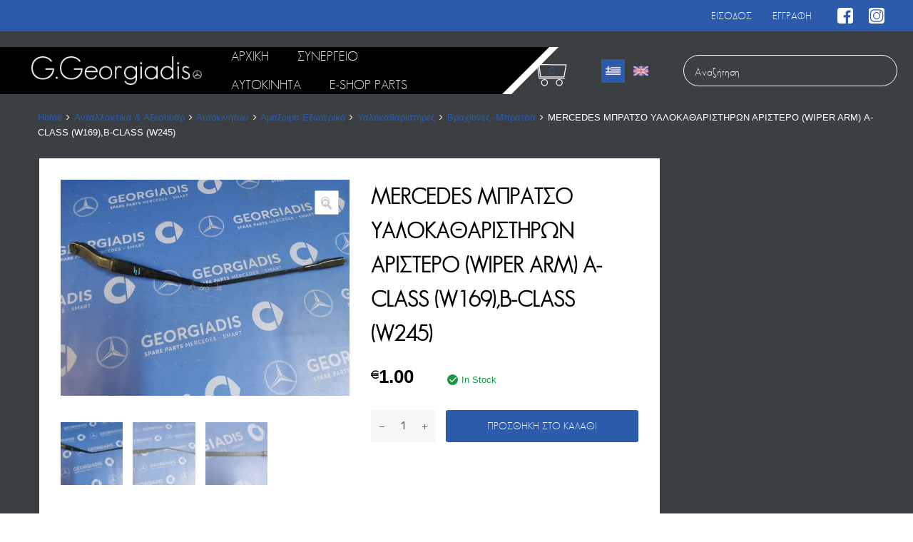

--- FILE ---
content_type: text/html; charset=UTF-8
request_url: https://georgiadisparts.com/product/mercedes-mpratso-ualokatharistirwn-aristero-wiper-arm-a-class-w169b-class-w245/
body_size: 20272
content:
<!DOCTYPE html>
<html lang="el">

	<head>
		<meta http-equiv="Content-Type" content="text/html; charset=utf-8">		
		<meta name="viewport" content="width=device-width, initial-scale=1">
		<link rel="profile" href="http://gmpg.org/xfn/11">
				<link rel="stylesheet" href="https://georgiadisparts.com/wp-content/themes/chromium/cb_style.css" type="text/css" media="all">
		
		<meta name='robots' content='index, follow, max-image-preview:large, max-snippet:-1, max-video-preview:-1' />
	<style>img:is([sizes="auto" i], [sizes^="auto," i]) { contain-intrinsic-size: 3000px 1500px }</style>
	<link rel="alternate" hreflang="el" href="https://georgiadisparts.com/product/mercedes-mpratso-ualokatharistirwn-aristero-wiper-arm-a-class-w169b-class-w245/" />
<link rel="alternate" hreflang="en" href="https://georgiadisparts.com/en/product/mercedes-mpratso-ualokatharistirwn-aristero-wiper-arm-a-class-w169b-class-w245/" />
<link rel="alternate" hreflang="x-default" href="https://georgiadisparts.com/product/mercedes-mpratso-ualokatharistirwn-aristero-wiper-arm-a-class-w169b-class-w245/" />

	<!-- This site is optimized with the Yoast SEO plugin v26.3 - https://yoast.com/wordpress/plugins/seo/ -->
	<title>MERCEDES ΜΠΡΑΤΣΟ ΥΑΛΟΚΑΘΑΡΙΣΤΗΡΩΝ ΑΡΙΣΤΕΡΟ (WIPER ARM) A-CLASS (W169),B-CLASS (W245) - Georgiadis Parts</title>
	<link rel="canonical" href="https://georgiadisparts.com/product/mercedes-mpratso-ualokatharistirwn-aristero-wiper-arm-a-class-w169b-class-w245/" />
	<meta property="og:locale" content="el_GR" />
	<meta property="og:type" content="article" />
	<meta property="og:title" content="MERCEDES ΜΠΡΑΤΣΟ ΥΑΛΟΚΑΘΑΡΙΣΤΗΡΩΝ ΑΡΙΣΤΕΡΟ (WIPER ARM) A-CLASS (W169),B-CLASS (W245) - Georgiadis Parts" />
	<meta property="og:description" content="MERCEDES ΜΠΡΑΤΣΟ ΥΑΛΟΚΑΘΑΡΙΣΤΗΡΩΝ ΑΡΙΣΤΕΡΟ (WIPER ARM) A-CLASS (W169),B-CLASS (W245)" />
	<meta property="og:url" content="https://georgiadisparts.com/product/mercedes-mpratso-ualokatharistirwn-aristero-wiper-arm-a-class-w169b-class-w245/" />
	<meta property="og:site_name" content="Georgiadis Parts" />
	<meta property="article:modified_time" content="2021-05-07T13:17:47+00:00" />
	<meta property="og:image" content="https://georgiadisparts.com/wp-content/uploads/2021/03/20210203_115414-scaled.jpg" />
	<meta property="og:image:width" content="2560" />
	<meta property="og:image:height" content="1920" />
	<meta property="og:image:type" content="image/jpeg" />
	<meta name="twitter:card" content="summary_large_image" />
	<script type="application/ld+json" class="yoast-schema-graph">{"@context":"https://schema.org","@graph":[{"@type":"WebPage","@id":"https://georgiadisparts.com/product/mercedes-mpratso-ualokatharistirwn-aristero-wiper-arm-a-class-w169b-class-w245/","url":"https://georgiadisparts.com/product/mercedes-mpratso-ualokatharistirwn-aristero-wiper-arm-a-class-w169b-class-w245/","name":"MERCEDES ΜΠΡΑΤΣΟ ΥΑΛΟΚΑΘΑΡΙΣΤΗΡΩΝ ΑΡΙΣΤΕΡΟ (WIPER ARM) A-CLASS (W169),B-CLASS (W245) - Georgiadis Parts","isPartOf":{"@id":"https://georgiadisparts.com/#website"},"primaryImageOfPage":{"@id":"https://georgiadisparts.com/product/mercedes-mpratso-ualokatharistirwn-aristero-wiper-arm-a-class-w169b-class-w245/#primaryimage"},"image":{"@id":"https://georgiadisparts.com/product/mercedes-mpratso-ualokatharistirwn-aristero-wiper-arm-a-class-w169b-class-w245/#primaryimage"},"thumbnailUrl":"https://georgiadisparts.com/wp-content/uploads/2021/03/20210203_115414-scaled.jpg","datePublished":"2021-03-11T10:43:29+00:00","dateModified":"2021-05-07T13:17:47+00:00","breadcrumb":{"@id":"https://georgiadisparts.com/product/mercedes-mpratso-ualokatharistirwn-aristero-wiper-arm-a-class-w169b-class-w245/#breadcrumb"},"inLanguage":"el","potentialAction":[{"@type":"ReadAction","target":["https://georgiadisparts.com/product/mercedes-mpratso-ualokatharistirwn-aristero-wiper-arm-a-class-w169b-class-w245/"]}]},{"@type":"ImageObject","inLanguage":"el","@id":"https://georgiadisparts.com/product/mercedes-mpratso-ualokatharistirwn-aristero-wiper-arm-a-class-w169b-class-w245/#primaryimage","url":"https://georgiadisparts.com/wp-content/uploads/2021/03/20210203_115414-scaled.jpg","contentUrl":"https://georgiadisparts.com/wp-content/uploads/2021/03/20210203_115414-scaled.jpg","width":2560,"height":1920},{"@type":"BreadcrumbList","@id":"https://georgiadisparts.com/product/mercedes-mpratso-ualokatharistirwn-aristero-wiper-arm-a-class-w169b-class-w245/#breadcrumb","itemListElement":[{"@type":"ListItem","position":1,"name":"Home","item":"https://georgiadisparts.com/"},{"@type":"ListItem","position":2,"name":"Κατάστημα","item":"https://georgiadisparts.com/shop/"},{"@type":"ListItem","position":3,"name":"MERCEDES ΜΠΡΑΤΣΟ ΥΑΛΟΚΑΘΑΡΙΣΤΗΡΩΝ ΑΡΙΣΤΕΡΟ (WIPER ARM) A-CLASS (W169),B-CLASS (W245)"}]},{"@type":"WebSite","@id":"https://georgiadisparts.com/#website","url":"https://georgiadisparts.com/","name":"Georgiadis Parts","description":"Mercedes Parts","publisher":{"@id":"https://georgiadisparts.com/#organization"},"potentialAction":[{"@type":"SearchAction","target":{"@type":"EntryPoint","urlTemplate":"https://georgiadisparts.com/?s={search_term_string}"},"query-input":{"@type":"PropertyValueSpecification","valueRequired":true,"valueName":"search_term_string"}}],"inLanguage":"el"},{"@type":"Organization","@id":"https://georgiadisparts.com/#organization","name":"Georgiadis Mercedes Parts","url":"https://georgiadisparts.com/","logo":{"@type":"ImageObject","inLanguage":"el","@id":"https://georgiadisparts.com/#/schema/logo/image/","url":"https://georgiadisparts.com/wp-content/uploads/2019/10/logo_rentacar.png","contentUrl":"https://georgiadisparts.com/wp-content/uploads/2019/10/logo_rentacar.png","width":240,"height":67,"caption":"Georgiadis Mercedes Parts"},"image":{"@id":"https://georgiadisparts.com/#/schema/logo/image/"}}]}</script>
	<!-- / Yoast SEO plugin. -->


<link rel='dns-prefetch' href='//fonts.googleapis.com' />
<link href='https://fonts.gstatic.com' crossorigin rel='preconnect' />
<link rel="alternate" type="application/rss+xml" title="Ροή RSS &raquo; Georgiadis Parts" href="https://georgiadisparts.com/feed/" />
<link rel="alternate" type="application/rss+xml" title="Ροή Σχολίων &raquo; Georgiadis Parts" href="https://georgiadisparts.com/comments/feed/" />
<script type="text/javascript">
/* <![CDATA[ */
window._wpemojiSettings = {"baseUrl":"https:\/\/s.w.org\/images\/core\/emoji\/16.0.1\/72x72\/","ext":".png","svgUrl":"https:\/\/s.w.org\/images\/core\/emoji\/16.0.1\/svg\/","svgExt":".svg","source":{"concatemoji":"https:\/\/georgiadisparts.com\/wp-includes\/js\/wp-emoji-release.min.js?ver=6.8.3"}};
/*! This file is auto-generated */
!function(s,n){var o,i,e;function c(e){try{var t={supportTests:e,timestamp:(new Date).valueOf()};sessionStorage.setItem(o,JSON.stringify(t))}catch(e){}}function p(e,t,n){e.clearRect(0,0,e.canvas.width,e.canvas.height),e.fillText(t,0,0);var t=new Uint32Array(e.getImageData(0,0,e.canvas.width,e.canvas.height).data),a=(e.clearRect(0,0,e.canvas.width,e.canvas.height),e.fillText(n,0,0),new Uint32Array(e.getImageData(0,0,e.canvas.width,e.canvas.height).data));return t.every(function(e,t){return e===a[t]})}function u(e,t){e.clearRect(0,0,e.canvas.width,e.canvas.height),e.fillText(t,0,0);for(var n=e.getImageData(16,16,1,1),a=0;a<n.data.length;a++)if(0!==n.data[a])return!1;return!0}function f(e,t,n,a){switch(t){case"flag":return n(e,"\ud83c\udff3\ufe0f\u200d\u26a7\ufe0f","\ud83c\udff3\ufe0f\u200b\u26a7\ufe0f")?!1:!n(e,"\ud83c\udde8\ud83c\uddf6","\ud83c\udde8\u200b\ud83c\uddf6")&&!n(e,"\ud83c\udff4\udb40\udc67\udb40\udc62\udb40\udc65\udb40\udc6e\udb40\udc67\udb40\udc7f","\ud83c\udff4\u200b\udb40\udc67\u200b\udb40\udc62\u200b\udb40\udc65\u200b\udb40\udc6e\u200b\udb40\udc67\u200b\udb40\udc7f");case"emoji":return!a(e,"\ud83e\udedf")}return!1}function g(e,t,n,a){var r="undefined"!=typeof WorkerGlobalScope&&self instanceof WorkerGlobalScope?new OffscreenCanvas(300,150):s.createElement("canvas"),o=r.getContext("2d",{willReadFrequently:!0}),i=(o.textBaseline="top",o.font="600 32px Arial",{});return e.forEach(function(e){i[e]=t(o,e,n,a)}),i}function t(e){var t=s.createElement("script");t.src=e,t.defer=!0,s.head.appendChild(t)}"undefined"!=typeof Promise&&(o="wpEmojiSettingsSupports",i=["flag","emoji"],n.supports={everything:!0,everythingExceptFlag:!0},e=new Promise(function(e){s.addEventListener("DOMContentLoaded",e,{once:!0})}),new Promise(function(t){var n=function(){try{var e=JSON.parse(sessionStorage.getItem(o));if("object"==typeof e&&"number"==typeof e.timestamp&&(new Date).valueOf()<e.timestamp+604800&&"object"==typeof e.supportTests)return e.supportTests}catch(e){}return null}();if(!n){if("undefined"!=typeof Worker&&"undefined"!=typeof OffscreenCanvas&&"undefined"!=typeof URL&&URL.createObjectURL&&"undefined"!=typeof Blob)try{var e="postMessage("+g.toString()+"("+[JSON.stringify(i),f.toString(),p.toString(),u.toString()].join(",")+"));",a=new Blob([e],{type:"text/javascript"}),r=new Worker(URL.createObjectURL(a),{name:"wpTestEmojiSupports"});return void(r.onmessage=function(e){c(n=e.data),r.terminate(),t(n)})}catch(e){}c(n=g(i,f,p,u))}t(n)}).then(function(e){for(var t in e)n.supports[t]=e[t],n.supports.everything=n.supports.everything&&n.supports[t],"flag"!==t&&(n.supports.everythingExceptFlag=n.supports.everythingExceptFlag&&n.supports[t]);n.supports.everythingExceptFlag=n.supports.everythingExceptFlag&&!n.supports.flag,n.DOMReady=!1,n.readyCallback=function(){n.DOMReady=!0}}).then(function(){return e}).then(function(){var e;n.supports.everything||(n.readyCallback(),(e=n.source||{}).concatemoji?t(e.concatemoji):e.wpemoji&&e.twemoji&&(t(e.twemoji),t(e.wpemoji)))}))}((window,document),window._wpemojiSettings);
/* ]]> */
</script>
<style id='wp-emoji-styles-inline-css' type='text/css'>

	img.wp-smiley, img.emoji {
		display: inline !important;
		border: none !important;
		box-shadow: none !important;
		height: 1em !important;
		width: 1em !important;
		margin: 0 0.07em !important;
		vertical-align: -0.1em !important;
		background: none !important;
		padding: 0 !important;
	}
</style>
<link rel='stylesheet' id='wp-block-library-css' href='https://georgiadisparts.com/wp-includes/css/dist/block-library/style.min.css?ver=6.8.3' type='text/css' media='all' />
<style id='classic-theme-styles-inline-css' type='text/css'>
/*! This file is auto-generated */
.wp-block-button__link{color:#fff;background-color:#32373c;border-radius:9999px;box-shadow:none;text-decoration:none;padding:calc(.667em + 2px) calc(1.333em + 2px);font-size:1.125em}.wp-block-file__button{background:#32373c;color:#fff;text-decoration:none}
</style>
<style id='global-styles-inline-css' type='text/css'>
:root{--wp--preset--aspect-ratio--square: 1;--wp--preset--aspect-ratio--4-3: 4/3;--wp--preset--aspect-ratio--3-4: 3/4;--wp--preset--aspect-ratio--3-2: 3/2;--wp--preset--aspect-ratio--2-3: 2/3;--wp--preset--aspect-ratio--16-9: 16/9;--wp--preset--aspect-ratio--9-16: 9/16;--wp--preset--color--black: #000000;--wp--preset--color--cyan-bluish-gray: #abb8c3;--wp--preset--color--white: #ffffff;--wp--preset--color--pale-pink: #f78da7;--wp--preset--color--vivid-red: #cf2e2e;--wp--preset--color--luminous-vivid-orange: #ff6900;--wp--preset--color--luminous-vivid-amber: #fcb900;--wp--preset--color--light-green-cyan: #7bdcb5;--wp--preset--color--vivid-green-cyan: #00d084;--wp--preset--color--pale-cyan-blue: #8ed1fc;--wp--preset--color--vivid-cyan-blue: #0693e3;--wp--preset--color--vivid-purple: #9b51e0;--wp--preset--gradient--vivid-cyan-blue-to-vivid-purple: linear-gradient(135deg,rgba(6,147,227,1) 0%,rgb(155,81,224) 100%);--wp--preset--gradient--light-green-cyan-to-vivid-green-cyan: linear-gradient(135deg,rgb(122,220,180) 0%,rgb(0,208,130) 100%);--wp--preset--gradient--luminous-vivid-amber-to-luminous-vivid-orange: linear-gradient(135deg,rgba(252,185,0,1) 0%,rgba(255,105,0,1) 100%);--wp--preset--gradient--luminous-vivid-orange-to-vivid-red: linear-gradient(135deg,rgba(255,105,0,1) 0%,rgb(207,46,46) 100%);--wp--preset--gradient--very-light-gray-to-cyan-bluish-gray: linear-gradient(135deg,rgb(238,238,238) 0%,rgb(169,184,195) 100%);--wp--preset--gradient--cool-to-warm-spectrum: linear-gradient(135deg,rgb(74,234,220) 0%,rgb(151,120,209) 20%,rgb(207,42,186) 40%,rgb(238,44,130) 60%,rgb(251,105,98) 80%,rgb(254,248,76) 100%);--wp--preset--gradient--blush-light-purple: linear-gradient(135deg,rgb(255,206,236) 0%,rgb(152,150,240) 100%);--wp--preset--gradient--blush-bordeaux: linear-gradient(135deg,rgb(254,205,165) 0%,rgb(254,45,45) 50%,rgb(107,0,62) 100%);--wp--preset--gradient--luminous-dusk: linear-gradient(135deg,rgb(255,203,112) 0%,rgb(199,81,192) 50%,rgb(65,88,208) 100%);--wp--preset--gradient--pale-ocean: linear-gradient(135deg,rgb(255,245,203) 0%,rgb(182,227,212) 50%,rgb(51,167,181) 100%);--wp--preset--gradient--electric-grass: linear-gradient(135deg,rgb(202,248,128) 0%,rgb(113,206,126) 100%);--wp--preset--gradient--midnight: linear-gradient(135deg,rgb(2,3,129) 0%,rgb(40,116,252) 100%);--wp--preset--font-size--small: 13px;--wp--preset--font-size--medium: 20px;--wp--preset--font-size--large: 36px;--wp--preset--font-size--x-large: 42px;--wp--preset--spacing--20: 0.44rem;--wp--preset--spacing--30: 0.67rem;--wp--preset--spacing--40: 1rem;--wp--preset--spacing--50: 1.5rem;--wp--preset--spacing--60: 2.25rem;--wp--preset--spacing--70: 3.38rem;--wp--preset--spacing--80: 5.06rem;--wp--preset--shadow--natural: 6px 6px 9px rgba(0, 0, 0, 0.2);--wp--preset--shadow--deep: 12px 12px 50px rgba(0, 0, 0, 0.4);--wp--preset--shadow--sharp: 6px 6px 0px rgba(0, 0, 0, 0.2);--wp--preset--shadow--outlined: 6px 6px 0px -3px rgba(255, 255, 255, 1), 6px 6px rgba(0, 0, 0, 1);--wp--preset--shadow--crisp: 6px 6px 0px rgba(0, 0, 0, 1);}:where(.is-layout-flex){gap: 0.5em;}:where(.is-layout-grid){gap: 0.5em;}body .is-layout-flex{display: flex;}.is-layout-flex{flex-wrap: wrap;align-items: center;}.is-layout-flex > :is(*, div){margin: 0;}body .is-layout-grid{display: grid;}.is-layout-grid > :is(*, div){margin: 0;}:where(.wp-block-columns.is-layout-flex){gap: 2em;}:where(.wp-block-columns.is-layout-grid){gap: 2em;}:where(.wp-block-post-template.is-layout-flex){gap: 1.25em;}:where(.wp-block-post-template.is-layout-grid){gap: 1.25em;}.has-black-color{color: var(--wp--preset--color--black) !important;}.has-cyan-bluish-gray-color{color: var(--wp--preset--color--cyan-bluish-gray) !important;}.has-white-color{color: var(--wp--preset--color--white) !important;}.has-pale-pink-color{color: var(--wp--preset--color--pale-pink) !important;}.has-vivid-red-color{color: var(--wp--preset--color--vivid-red) !important;}.has-luminous-vivid-orange-color{color: var(--wp--preset--color--luminous-vivid-orange) !important;}.has-luminous-vivid-amber-color{color: var(--wp--preset--color--luminous-vivid-amber) !important;}.has-light-green-cyan-color{color: var(--wp--preset--color--light-green-cyan) !important;}.has-vivid-green-cyan-color{color: var(--wp--preset--color--vivid-green-cyan) !important;}.has-pale-cyan-blue-color{color: var(--wp--preset--color--pale-cyan-blue) !important;}.has-vivid-cyan-blue-color{color: var(--wp--preset--color--vivid-cyan-blue) !important;}.has-vivid-purple-color{color: var(--wp--preset--color--vivid-purple) !important;}.has-black-background-color{background-color: var(--wp--preset--color--black) !important;}.has-cyan-bluish-gray-background-color{background-color: var(--wp--preset--color--cyan-bluish-gray) !important;}.has-white-background-color{background-color: var(--wp--preset--color--white) !important;}.has-pale-pink-background-color{background-color: var(--wp--preset--color--pale-pink) !important;}.has-vivid-red-background-color{background-color: var(--wp--preset--color--vivid-red) !important;}.has-luminous-vivid-orange-background-color{background-color: var(--wp--preset--color--luminous-vivid-orange) !important;}.has-luminous-vivid-amber-background-color{background-color: var(--wp--preset--color--luminous-vivid-amber) !important;}.has-light-green-cyan-background-color{background-color: var(--wp--preset--color--light-green-cyan) !important;}.has-vivid-green-cyan-background-color{background-color: var(--wp--preset--color--vivid-green-cyan) !important;}.has-pale-cyan-blue-background-color{background-color: var(--wp--preset--color--pale-cyan-blue) !important;}.has-vivid-cyan-blue-background-color{background-color: var(--wp--preset--color--vivid-cyan-blue) !important;}.has-vivid-purple-background-color{background-color: var(--wp--preset--color--vivid-purple) !important;}.has-black-border-color{border-color: var(--wp--preset--color--black) !important;}.has-cyan-bluish-gray-border-color{border-color: var(--wp--preset--color--cyan-bluish-gray) !important;}.has-white-border-color{border-color: var(--wp--preset--color--white) !important;}.has-pale-pink-border-color{border-color: var(--wp--preset--color--pale-pink) !important;}.has-vivid-red-border-color{border-color: var(--wp--preset--color--vivid-red) !important;}.has-luminous-vivid-orange-border-color{border-color: var(--wp--preset--color--luminous-vivid-orange) !important;}.has-luminous-vivid-amber-border-color{border-color: var(--wp--preset--color--luminous-vivid-amber) !important;}.has-light-green-cyan-border-color{border-color: var(--wp--preset--color--light-green-cyan) !important;}.has-vivid-green-cyan-border-color{border-color: var(--wp--preset--color--vivid-green-cyan) !important;}.has-pale-cyan-blue-border-color{border-color: var(--wp--preset--color--pale-cyan-blue) !important;}.has-vivid-cyan-blue-border-color{border-color: var(--wp--preset--color--vivid-cyan-blue) !important;}.has-vivid-purple-border-color{border-color: var(--wp--preset--color--vivid-purple) !important;}.has-vivid-cyan-blue-to-vivid-purple-gradient-background{background: var(--wp--preset--gradient--vivid-cyan-blue-to-vivid-purple) !important;}.has-light-green-cyan-to-vivid-green-cyan-gradient-background{background: var(--wp--preset--gradient--light-green-cyan-to-vivid-green-cyan) !important;}.has-luminous-vivid-amber-to-luminous-vivid-orange-gradient-background{background: var(--wp--preset--gradient--luminous-vivid-amber-to-luminous-vivid-orange) !important;}.has-luminous-vivid-orange-to-vivid-red-gradient-background{background: var(--wp--preset--gradient--luminous-vivid-orange-to-vivid-red) !important;}.has-very-light-gray-to-cyan-bluish-gray-gradient-background{background: var(--wp--preset--gradient--very-light-gray-to-cyan-bluish-gray) !important;}.has-cool-to-warm-spectrum-gradient-background{background: var(--wp--preset--gradient--cool-to-warm-spectrum) !important;}.has-blush-light-purple-gradient-background{background: var(--wp--preset--gradient--blush-light-purple) !important;}.has-blush-bordeaux-gradient-background{background: var(--wp--preset--gradient--blush-bordeaux) !important;}.has-luminous-dusk-gradient-background{background: var(--wp--preset--gradient--luminous-dusk) !important;}.has-pale-ocean-gradient-background{background: var(--wp--preset--gradient--pale-ocean) !important;}.has-electric-grass-gradient-background{background: var(--wp--preset--gradient--electric-grass) !important;}.has-midnight-gradient-background{background: var(--wp--preset--gradient--midnight) !important;}.has-small-font-size{font-size: var(--wp--preset--font-size--small) !important;}.has-medium-font-size{font-size: var(--wp--preset--font-size--medium) !important;}.has-large-font-size{font-size: var(--wp--preset--font-size--large) !important;}.has-x-large-font-size{font-size: var(--wp--preset--font-size--x-large) !important;}
:where(.wp-block-post-template.is-layout-flex){gap: 1.25em;}:where(.wp-block-post-template.is-layout-grid){gap: 1.25em;}
:where(.wp-block-columns.is-layout-flex){gap: 2em;}:where(.wp-block-columns.is-layout-grid){gap: 2em;}
:root :where(.wp-block-pullquote){font-size: 1.5em;line-height: 1.6;}
</style>
<link rel='stylesheet' id='contact-form-7-css' href='https://georgiadisparts.com/wp-content/plugins/contact-form-7/includes/css/styles.css?ver=6.1.3' type='text/css' media='all' />
<link rel='stylesheet' id='photoswipe-css' href='https://georgiadisparts.com/wp-content/plugins/woocommerce/assets/css/photoswipe/photoswipe.min.css?ver=10.3.7' type='text/css' media='all' />
<link rel='stylesheet' id='photoswipe-default-skin-css' href='https://georgiadisparts.com/wp-content/plugins/woocommerce/assets/css/photoswipe/default-skin/default-skin.min.css?ver=10.3.7' type='text/css' media='all' />
<link rel='stylesheet' id='woocommerce-smallscreen-css' href='https://georgiadisparts.com/wp-content/plugins/woocommerce/assets/css/woocommerce-smallscreen.css?ver=10.3.7' type='text/css' media='only screen and (max-width: 768px)' />
<style id='woocommerce-inline-inline-css' type='text/css'>
.woocommerce form .form-row .required { visibility: visible; }
</style>
<link rel='stylesheet' id='wpml-legacy-horizontal-list-0-css' href='https://georgiadisparts.com/wp-content/plugins/sitepress-multilingual-cms/templates/language-switchers/legacy-list-horizontal/style.min.css?ver=1' type='text/css' media='all' />
<link rel='stylesheet' id='megamenu-css' href='https://georgiadisparts.com/wp-content/uploads/maxmegamenu/style_el.css?ver=10ed38' type='text/css' media='all' />
<link rel='stylesheet' id='dashicons-css' href='https://georgiadisparts.com/wp-includes/css/dashicons.min.css?ver=6.8.3' type='text/css' media='all' />
<link rel='stylesheet' id='brands-styles-css' href='https://georgiadisparts.com/wp-content/plugins/woocommerce/assets/css/brands.css?ver=10.3.7' type='text/css' media='all' />
<link rel='stylesheet' id='chromium-style-css' href='https://georgiadisparts.com/wp-content/themes/chromium/style.css?ver=6.8.3' type='text/css' media='all' />
<style id='chromium-style-inline-css' type='text/css'>
@media screen and (min-width: 1024px){
						.product-images-wrapper .flex-control-thumbs {
							width: 85px !important;
						}
					}
</style>
<link rel='stylesheet' id='chromium-fonts-css' href='https://georgiadisparts.com/wp-content/themes/chromium/assets/css/fonts.css?ver=6.8.3' type='text/css' media='all' />
<link rel='stylesheet' id='fontawesome-css' href='https://georgiadisparts.com/wp-content/themes/chromium/assets/css/font-awesome.min.css?ver=6.8.3' type='text/css' media='all' />
<link rel='stylesheet' id='chromium-woo-styles-css' href='https://georgiadisparts.com/wp-content/themes/chromium/assets/css/woo-styles.css?ver=6.8.3' type='text/css' media='all' />
<link rel='stylesheet' id='chromium-google-fonts-css' href='https://fonts.googleapis.com/css?family=Rubik%3A100%2C100italic%2C300%2C300italic%2C400%2C400italic%2C500%2C500italic%2C700%2C700italic%2C900%2C900italic&#038;subset=latin%2Clatin-ext' type='text/css' media='all' />
<link rel='stylesheet' id='chromium_no-kirki-css' href='https://georgiadisparts.com/wp-content/themes/chromium/style.css' type='text/css' media='all' />
<style id='chromium_no-kirki-inline-css' type='text/css'>
.site-header h1.site-title{font-family:Rubik;color:#000000;}.blog.blog-grid-posts .site-content{align-items:start;}#chromium-gallery{grid-column-gap:15px;grid-row-gap:15px;}.filters-wrapper li{color:#81858c;background-color:#fff;}.filters-wrapper li:active,.filters-wrapper li:focus,.filters-wrapper li:hover{color:#212121;background-color:#fdb819;}.site-header{background-color:#fdb819;background-repeat:repeat-all;background-position:center center;background-size:cover;background-attachment:scroll;font-family:Rubik;}.header-top{background-color:#212121;}.header-top,.tz-login-heading.inline .my-account:after{color:#8b8b8b;}.primary-nav{background-color:#ffffff;}.site-footer{background-color:#212121;background-repeat:repeat-all;background-position:center center;background-size:cover;background-attachment:scroll;color:#9a9a9a;}body{font-family:Rubik;}.tz-product-tabs .nav-tabs > li > a:active,.tz-product-tabs .nav-tabs > li > a:focus,.tz-product-tabs .nav-tabs > li > a:hover,.tz-product-tabs .nav-tabs > li.active > a,.tz-sales-carousel .sale-title-wrapper span,body,ul#shipping_method .amount{color:#626262;}#ship-to-different-address,.author-info .author-bio,.blog article.type-post,.comments-area .comment,.comments-area .pingback,.elementor-widget .product_list_widget .price del,.form-row label,.quantity input[type=number],.shop_table.cart td.product-price,.site-breadcrumbs,.tz-categories-grid li:not(.show-all) a,.tz-from-blog .entry-excerpt,.tz-hoverable-tabs p a,.tz-login-form-wrapper p::after,.tz-product-tabs .nav-tabs > li > a,.tz-sales-carousel .countdown-section::before,.tz-sales-carousel .price-wrapper del,.tz-sales-carousel .sale-description,.widget .product_list_widget .price del,.widget_calendar,.widget_tz_shopping_cart .widget_shopping_cart_content .total strong,.widget_tz_shopping_cart ul.cart_list li a.remove,.woocommerce-Reviews .description,.woocommerce-checkout-review-order-table tbody tr,td.product-remove a,ul#shipping_method li input + label{color:#626262;}td.product-remove a{border-color:#626262;}.quantity .quantity-button:after,.quantity .quantity-button:before{background-color:#626262;}.blog-grid-posts  article.type-post .post-date-wrapper span.border,.elementor-widget .product_list_widget .save-percent,.product .onsale,.product .onsale:before,.product .save-percent,.product.badges-style-3 .onsale,.site-header .compare-count-wrapper,.site-header .wishlist-count-wrapper,.site-sidebar.style-1 .widget .widget-title:after,.tz-from-blog .item-content ul.post-categories a,.tz-like-wrapper .wrapper a:hover,.tz-product-tabs .nav-tabs > li > a::before,.tz-sales-carousel .countdown-section,.ui-slider-horizontal .ui-slider-range,.widget .product_list_widget .save-percent,.widget_tz_categories.alt-style .widget-title,.widget_tz_shopping_cart .heading .cart-count-wrapper,.widget_tz_socials ul.inline-mode li i:hover,article.type-post .custom-post-label,ul.tabs.wc-tabs > li > a::before{background-color:#3baeed;}.button.tm-woocompare-button-single:before,.button.tm-woowishlist-button-single:before,.cart_totals tr.order-total td,.chromium-product-style-3 li.product:hover .button.add_to_cart_button::before,.chromium-product-style-3 li.product:hover .button.ajax_add_to_cart::before,.chromium-product-style-4 li.product:hover .button.add_to_cart_button::before,.chromium-product-style-4 li.product:hover .button.ajax_add_to_cart::before,.comment-form-rating p.stars a,.date-cat-wrapper span,.entry-summary .button.tm-woocompare-page-button:active,.entry-summary .button.tm-woocompare-page-button:focus,.entry-summary .button.tm-woocompare-page-button:hover,.entry-summary .button.tm-woowishlist-page-button:active,.entry-summary .button.tm-woowishlist-page-button:focus,.entry-summary .button.tm-woowishlist-page-button:hover,.post-date-wrapper span:not(.border),.price ins .woocommerce-Price-amount,.tz-sales-carousel .amount,.tz-sales-carousel .countdown-wrapper.style-2 .countdown-amount,.tz-sales-carousel .sale-title-wrapper,.wc-layered-nav-rating .star-rating span::before,.widget_layered_nav_filters ul li a:before,.widget_tz_hot_offers .countdown-amount,.woocommerce-checkout-review-order-table .order-total td,article.format-quote .quote-wrapper i::before,blockquote:before,td.product-remove a:active,td.product-remove a:focus,td.product-remove a:hover{color:#3baeed;}.product .onsale:before,.tz-product-tabs .tab-nav-wrapper .nav-tabs>li>a::after,.widget_tz_categories.alt-style,td.product-remove a:active,td.product-remove a:focus,td.product-remove a:hover{border-color:#3baeed;}.chromium-product-style-2 li.product .buttons-wrapper .button,.entry-summary .button.tm-woocompare-page-button,.entry-summary .button.tm-woowishlist-page-button,.product .star-rating span:before,.product-shares-wrapper .tz-social-links .wrapper a:hover,.product-shares-wrapper .tz-social-links .wrapper a:hover i::before,.product_list_widget .star-rating span::before,.related-posts .date,.tab-content-grid a:active,.tab-content-grid a:focus,.tab-content-grid a:hover,.tab-content-grid ul li:first-child a:active,.tab-content-grid ul li:first-child a:focus,.tab-content-grid ul li:first-child a:hover,.tz-from-blog .time-wrapper,article.type-post .entry-date,ul.posts-list .post-date{color:#232659;}.search .search-excerpt,.widget_layered_nav li.chosen a:before{background-color:#232659;}.widget_layered_nav li.chosen a:before{border-color:#232659;}.button.tm-woocompare-button-single,.button.tm-woowishlist-button-single,.nav-links span i:before,.show-all a:active,.show-all a:focus,.show-all a:hover,.show-all a:hover i:before,.site-sidebar .widget_calendar a,.widget.widget_tz_categories.alt-style a,a{color:#212121;}
															article.type-post .grid-wrapper .post-tags a:active,
															article.type-post .grid-wrapper .post-tags a:focus,
															article.type-post .grid-wrapper .post-tags a:hover,.blog-style-2 article.type-post .post-cats a:active,.blog-style-2 article.type-post .post-cats a:focus,.blog-style-2 article.type-post .post-cats a:hover,.button.tm-woocompare-button-single:active,.button.tm-woocompare-button-single:focus,.button.tm-woocompare-button-single:hover,.button.tm-woowishlist-button-single:active,.button.tm-woowishlist-button-single:focus,.button.tm-woowishlist-button-single:hover,.comment-author a:active,.comment-author a:focus,.comment-author a:hover,.entry-title a:active,.entry-title a:focus,.entry-title a:hover,.nav-links span:hover i:before,.related-posts .related-categorie:active,.related-posts .related-categorie:focus,.related-posts .related-categorie:hover,.related-posts h3 a:active,.related-posts h3 a:focus,.related-posts h3 a:hover,.show-all a,.show-all a i:before,.site-sidebar .widget_calendar a:active,.site-sidebar .widget_calendar a:focus,.site-sidebar .widget_calendar a:hover,.tz-categories-grid li:not(.show-all) a:active,.tz-categories-grid li:not(.show-all) a:focus,.tz-categories-grid li:not(.show-all) a:hover,.tz-hoverable-tabs p a:active,.tz-hoverable-tabs p a:focus,.tz-hoverable-tabs p a:hover,.widget.widget_tz_categories.alt-style a:active,.widget.widget_tz_categories.alt-style a:focus,.widget.widget_tz_categories.alt-style a:hover,a:active,a:focus,a:hover{color:#3baeed;}.site-sidebar a,.woocommerce-MyAccount-navigation a{color:#626262;}.site-sidebar .comment-author-link a:active,.site-sidebar .comment-author-link a:focus,.site-sidebar .comment-author-link a:hover,.site-sidebar a:active,.site-sidebar a:focus,.site-sidebar a:hover,.woocommerce-MyAccount-navigation a:active,.woocommerce-MyAccount-navigation a:focus,.woocommerce-MyAccount-navigation a:hover{color:#3baeed;}.header-top a{color:#81858c;}.header-top .tz-login-heading.inline a.login-button:active,.header-top .tz-login-heading.inline a.login-button:focus,.header-top .tz-login-heading.inline a.login-button:hover,.header-top a:active,.header-top a:focus,.header-top a:hover,.tz-login-heading.inline a.my-account:active,.tz-login-heading.inline a.my-account:focus,.tz-login-heading.inline a.my-account:hover{color:#3baeed;}.site-footer a{color:#9a9a9a;}.site-footer a:active,.site-footer a:focus,.site-footer a:hover{color:#3baeed;}.site-header .widget-heading,.site-header h1,.site-header h2,.site-header h3,.site-header h4,.site-header h5,.site-header h6{color:#626262;}.product .price,.product-shares-wrapper .tz-social-links .heading,.single-label span,.site-content h1,.site-content h2,.site-content h3,.site-content h4,.site-content h5,.site-content h6,.site-sidebar .comment-author-link,.site-sidebar .comment-author-link a,blockquote,div.product .price{color:#000000;}.site-sidebar h1,.site-sidebar h1 a,.site-sidebar h2,.site-sidebar h2 a,.site-sidebar h3,.site-sidebar h3 a,.site-sidebar h4,.site-sidebar h4 a,.site-sidebar h5,.site-sidebar h5 a,.site-sidebar h6,.site-sidebar h6 a{color:#000000;}.site-footer h1,.site-footer h2,.site-footer h3,.site-footer h4,.site-footer h5,.site-footer h6{color:#ffffff;}#comments,#reviews ol.commentlist,.ajax-auth .botom-links,.author-info h3,.blog.blog-grid-posts .meta-counters,.cart_totals h2,.comment .child-comments,.cross-sells h2,.elementor-widget h5,.post-date-wrapper .border,.post-navigation .nav-links,.primary-nav,.product-classic-style div.product .product-shares-wrapper,.site-header .tm-woocompare-widget-products,.site-header .tm-woowishlist-widget-products,.site-sidebar.style-1 .widget .screen-reader-text + .select-wrapper,.site-sidebar.style-1 .widget .widget-title + *,.tz-categories-grid.with-slider .title-wrapper,.tz-from-blog.style-2 .title-wrapper,.tz-hoverable-tabs ul.nav li,.tz-login-form-wrapper,.tz-login-form-wrapper .heading,.tz-product-tabs .tab-nav-wrapper,.widget .widget-title,.widget.widget_tz_categories.alt-style ul li,.widget_layered_nav ul li a:before,.widget_layered_nav_filters ul li a:before,.widget_price_filter .from,.widget_price_filter .to,.widget_tz_shopping_cart .mini-cart-heading,.widget_tz_shopping_cart .widget_shopping_cart_content,.widget_tz_shopping_cart .widget_shopping_cart_content .total,.widget_tz_shopping_cart ul.cart_list li a.remove,.woocommerce-MyAccount-navigation,.woocommerce-MyAccount-navigation ul li,.woocommerce-checkout h2,.woocommerce-checkout-review-order-table .img,article.type-post .post-cats,article.type-post .post-tags,figure.gallery-item:hover img,form.ajax-auth,table,table td,table th,table.order_details,table.order_details td,table.order_details th,ul.tabs.wc-tabs > li > a{border-color:#ebebeb;}.owl-carousel .owl-nav div + div::before,.tab-pane .slider-navi span + span::before,.title-wrapper .slider-navi span + span::before,.widget_tz_login_register + .widget:before,article.type-post .post-date-wrapper::after,article.type-post .post-date-wrapper::before,hr{background-color:#ebebeb;}.product .star-rating:before,.product_list_widget .star-rating::before,.tz-hoverable-tabs i.icon:before,.tz-testimonials .star-rating:before,.wc-layered-nav-rating .star-rating::before{color:#ebebeb;}.chromium-product-style-2 li.product .button::before,.chromium-product-style-3 li.product .button::before,.chromium-product-style-4 li.product .button::before,.meta-counters,.product .reviews-wrapper,.product-images-wrapper .woocommerce-product-gallery__trigger,.product-shares-wrapper .tz-social-links .wrapper a,.product-shares-wrapper .tz-social-links .wrapper a i::before,.quote-wrapper i::before,.related-posts .related-categorie,.tz-from-blog .post-views,.tz-from-blog.style-2 .item-content a.post-cat-link,.widget_archive .count,.widget_categories .count,.widget_search .search-form::before,.widget_tz_categories .count,article.type-post .time-wrapper i{color:#cacaca;}.product-images-wrapper .woocommerce-product-gallery__trigger{border-color:#cacaca;}.button,button,input,textarea{font-family:Rubik;}.button,.select2-container--default .select2-selection--single,.select2-dropdown,button,input,textarea{top:2px;right:2px;bottom:2px;left:2px;}input[type="color"],input[type="date"],input[type="datetime"],input[type="datetime-local"],input[type="email"],input[type="month"],input[type="number"],input[type="password"],input[type="range"],input[type="search"],input[type="tel"],input[type="text"],input[type="time"],input[type="url"],input[type="week"],textarea{color:#9eadb6;background-color:#ffffff;}.product-pager::before,.select-wrapper::before,.select2-container--default .select2-search--dropdown .select2-search__field,.select2-container--default .select2-selection--single,.select2-dropdown,.woocommerce-ordering::before,input[type="color"],input[type="date"],input[type="datetime"],input[type="datetime-local"],input[type="email"],input[type="month"],input[type="number"],input[type="password"],input[type="range"],input[type="search"],input[type="tel"],input[type="text"],input[type="time"],input[type="url"],input[type="week"],select,textarea{border-color:#dbdbdb;}.select2-container--default .select2-selection--single .select2-selection__arrow:before{background-color:#dbdbdb;}.button,.logo-group-nav .menu a,.primary-nav .menu a,button,html input[type="button"],input[type="reset"],input[type="submit"]{color:#212121;background-color:#3baeed;}.button:active,.button:focus,.button:hover,.logo-group-nav .current-menu-item a,.logo-group-nav .menu a:active,.logo-group-nav .menu a:focus,.logo-group-nav .menu a:hover,.primary-nav .current-menu-item a,.primary-nav .menu a:active,.primary-nav .menu a:focus,.primary-nav .menu a:hover,button:active,button:focus,button:hover,html input[type="button"]:active,html input[type="button"]:focus,html input[type="button"]:hover,input[type="reset"]:active,input[type="reset"]:focus,input[type="reset"]:hover,input[type="submit"]:active,input[type="submit"]:focus,input[type="submit"]:hover{color:#fff;background-color:#232659;}.primary-alt-btn .button,.primary-alt-btn button,.primary-alt-btn input[type="reset"],.primary-alt-btn input[type="submit"],.primary-alt-btn.button,.widget_mailchimpsf_widget .mc_signup_submit,html .primary-alt-btn input[type="button"]{color:#ffffff;background-color:#3baeed;}.primary-alt-btn .button:active,.primary-alt-btn .button:focus,.primary-alt-btn .button:hover,.primary-alt-btn button:active,.primary-alt-btn button:focus,.primary-alt-btn button:hover,.primary-alt-btn input[type="reset"]:active,.primary-alt-btn input[type="reset"]:focus,.primary-alt-btn input[type="reset"]:hover,.primary-alt-btn input[type="submit"]:active,.primary-alt-btn input[type="submit"]:focus,.primary-alt-btn input[type="submit"]:hover,.primary-alt-btn.button:active,.primary-alt-btn.button:focus,.primary-alt-btn.button:hover,.primary-alt-btn:hover .tz-banner .button,.widget_mailchimpsf_widget .mc_signup_submit:active,.widget_mailchimpsf_widget .mc_signup_submit:focus,.widget_mailchimpsf_widget .mc_signup_submit:hover,html .primary-alt-btn input[type="button"]:active,html .primary-alt-btn input[type="button"]:focus,html .primary-alt-btn input[type="button"]:hover{color:#ffffff;background-color:#232659;}.button.alt,.button.empty-cart,.checkout-button.button,.checkout.button,.link-to-post.button,.single article.type-post .post-tags a,li.product .buttons-wrapper .button,li.product .excerpt-wrapper .button{color:#ffffff;background-color:#3baeed;}.button.alt:active,.button.alt:focus,.button.alt:hover,.button.empty-cart:active,.button.empty-cart:focus,.button.empty-cart:hover,.checkout-button.button:active,.checkout-button.button:focus,.checkout-button.button:hover,.checkout.button:active,.checkout.button:focus,.checkout.button:hover,.link-to-post.button:active,.link-to-post.button:focus,.link-to-post.button:hover,.single article.type-post .post-tags a:active,.single article.type-post .post-tags a:focus,.single article.type-post .post-tags a:hover,li.product .buttons-wrapper .button:active,li.product .buttons-wrapper .button:focus,li.product .buttons-wrapper .button:hover,li.product .excerpt-wrapper .button:active,li.product .excerpt-wrapper .button:focus,li.product .excerpt-wrapper .button:hover{color:#ffffff;background-color:#232659;}.secondary-alt-btn .button,.secondary-alt-btn button,.secondary-alt-btn input[type="reset"],.secondary-alt-btn input[type="submit"],.secondary-alt-btn.button,.site .dgwt-wcas-search-wrapp .dgwt-wcas-sf-wrapp .dgwt-wcas-search-submit,html .secondary-alt-btn input[type="button"]{color:#fff;background-color:#212121;}.secondary-alt-btn .button:active,.secondary-alt-btn .button:focus,.secondary-alt-btn .button:hover,.secondary-alt-btn button:active,.secondary-alt-btn button:focus,.secondary-alt-btn button:hover,.secondary-alt-btn input[type="reset"]:active,.secondary-alt-btn input[type="reset"]:focus,.secondary-alt-btn input[type="reset"]:hover,.secondary-alt-btn input[type="submit"]:active,.secondary-alt-btn input[type="submit"]:focus,.secondary-alt-btn input[type="submit"]:hover,.secondary-alt-btn.button:active,.secondary-alt-btn.button:focus,.secondary-alt-btn.button:hover,.secondary-alt-btn:hover .tz-banner .button,.site .dgwt-wcas-search-wrapp .dgwt-wcas-sf-wrapp .dgwt-wcas-search-submit:active,.site .dgwt-wcas-search-wrapp .dgwt-wcas-sf-wrapp .dgwt-wcas-search-submit:focus,.site .dgwt-wcas-search-wrapp .dgwt-wcas-sf-wrapp .dgwt-wcas-search-submit:hover,html .secondary-alt-btn input[type="button"]:active,html .secondary-alt-btn input[type="button"]:focus,html .secondary-alt-btn input[type="button"]:hover{color:#fff;background-color:#3a3a3a;}
</style>
<script type="text/javascript" src="https://georgiadisparts.com/wp-includes/js/jquery/jquery.min.js?ver=3.7.1" id="jquery-core-js"></script>
<script type="text/javascript" src="https://georgiadisparts.com/wp-includes/js/jquery/jquery-migrate.min.js?ver=3.4.1" id="jquery-migrate-js"></script>
<script type="text/javascript" src="https://georgiadisparts.com/wp-content/plugins/woocommerce/assets/js/jquery-blockui/jquery.blockUI.min.js?ver=2.7.0-wc.10.3.7" id="wc-jquery-blockui-js" defer="defer" data-wp-strategy="defer"></script>
<script type="text/javascript" id="wc-add-to-cart-js-extra">
/* <![CDATA[ */
var wc_add_to_cart_params = {"ajax_url":"\/wp-admin\/admin-ajax.php","wc_ajax_url":"\/?wc-ajax=%%endpoint%%","i18n_view_cart":"\u039a\u03b1\u03bb\u03ac\u03b8\u03b9","cart_url":"https:\/\/georgiadisparts.com\/cart\/","is_cart":"","cart_redirect_after_add":"yes"};
/* ]]> */
</script>
<script type="text/javascript" src="https://georgiadisparts.com/wp-content/plugins/woocommerce/assets/js/frontend/add-to-cart.min.js?ver=10.3.7" id="wc-add-to-cart-js" defer="defer" data-wp-strategy="defer"></script>
<script type="text/javascript" src="https://georgiadisparts.com/wp-content/plugins/woocommerce/assets/js/zoom/jquery.zoom.min.js?ver=1.7.21-wc.10.3.7" id="wc-zoom-js" defer="defer" data-wp-strategy="defer"></script>
<script type="text/javascript" src="https://georgiadisparts.com/wp-content/plugins/woocommerce/assets/js/flexslider/jquery.flexslider.min.js?ver=2.7.2-wc.10.3.7" id="wc-flexslider-js" defer="defer" data-wp-strategy="defer"></script>
<script type="text/javascript" src="https://georgiadisparts.com/wp-content/plugins/woocommerce/assets/js/photoswipe/photoswipe.min.js?ver=4.1.1-wc.10.3.7" id="wc-photoswipe-js" defer="defer" data-wp-strategy="defer"></script>
<script type="text/javascript" src="https://georgiadisparts.com/wp-content/plugins/woocommerce/assets/js/photoswipe/photoswipe-ui-default.min.js?ver=4.1.1-wc.10.3.7" id="wc-photoswipe-ui-default-js" defer="defer" data-wp-strategy="defer"></script>
<script type="text/javascript" id="wc-single-product-js-extra">
/* <![CDATA[ */
var wc_single_product_params = {"i18n_required_rating_text":"\u03a0\u03b1\u03c1\u03b1\u03ba\u03b1\u03bb\u03bf\u03cd\u03bc\u03b5, \u03b5\u03c0\u03b9\u03bb\u03ad\u03be\u03c4\u03b5 \u03bc\u03af\u03b1 \u03b2\u03b1\u03b8\u03bc\u03bf\u03bb\u03bf\u03b3\u03af\u03b1","i18n_rating_options":["1 \u03b1\u03c0\u03cc 5 \u03b1\u03c3\u03c4\u03ad\u03c1\u03b9\u03b1","2 \u03b1\u03c0\u03cc 5 \u03b1\u03c3\u03c4\u03ad\u03c1\u03b9\u03b1","3 \u03b1\u03c0\u03cc 5 \u03b1\u03c3\u03c4\u03ad\u03c1\u03b9\u03b1","4 \u03b1\u03c0\u03cc 5 \u03b1\u03c3\u03c4\u03ad\u03c1\u03b9\u03b1","5 \u03b1\u03c0\u03cc 5 \u03b1\u03c3\u03c4\u03ad\u03c1\u03b9\u03b1"],"i18n_product_gallery_trigger_text":"View full-screen image gallery","review_rating_required":"yes","flexslider":{"rtl":false,"animation":"slide","smoothHeight":true,"directionNav":false,"controlNav":"thumbnails","slideshow":false,"animationSpeed":500,"animationLoop":false,"allowOneSlide":false},"zoom_enabled":"1","zoom_options":[],"photoswipe_enabled":"1","photoswipe_options":{"shareEl":false,"closeOnScroll":false,"history":false,"hideAnimationDuration":0,"showAnimationDuration":0},"flexslider_enabled":"1"};
/* ]]> */
</script>
<script type="text/javascript" src="https://georgiadisparts.com/wp-content/plugins/woocommerce/assets/js/frontend/single-product.min.js?ver=10.3.7" id="wc-single-product-js" defer="defer" data-wp-strategy="defer"></script>
<script type="text/javascript" src="https://georgiadisparts.com/wp-content/plugins/woocommerce/assets/js/js-cookie/js.cookie.min.js?ver=2.1.4-wc.10.3.7" id="wc-js-cookie-js" defer="defer" data-wp-strategy="defer"></script>
<script type="text/javascript" id="woocommerce-js-extra">
/* <![CDATA[ */
var woocommerce_params = {"ajax_url":"\/wp-admin\/admin-ajax.php","wc_ajax_url":"\/?wc-ajax=%%endpoint%%","i18n_password_show":"\u0395\u03bc\u03c6\u03ac\u03bd\u03b9\u03c3\u03b7 \u03c3\u03c5\u03bd\u03b8\u03b7\u03bc\u03b1\u03c4\u03b9\u03ba\u03bf\u03cd","i18n_password_hide":"\u0391\u03c0\u03cc\u03ba\u03c1\u03c5\u03c8\u03b7 \u03c3\u03c5\u03bd\u03b8\u03b7\u03bc\u03b1\u03c4\u03b9\u03ba\u03bf\u03cd"};
/* ]]> */
</script>
<script type="text/javascript" src="https://georgiadisparts.com/wp-content/plugins/woocommerce/assets/js/frontend/woocommerce.min.js?ver=10.3.7" id="woocommerce-js" defer="defer" data-wp-strategy="defer"></script>
<link rel="https://api.w.org/" href="https://georgiadisparts.com/wp-json/" /><link rel="alternate" title="JSON" type="application/json" href="https://georgiadisparts.com/wp-json/wp/v2/product/42090" /><link rel="EditURI" type="application/rsd+xml" title="RSD" href="https://georgiadisparts.com/xmlrpc.php?rsd" />
<meta name="generator" content="WordPress 6.8.3" />
<meta name="generator" content="WooCommerce 10.3.7" />
<link rel='shortlink' href='https://georgiadisparts.com/?p=42090' />
<link rel="alternate" title="oEmbed (JSON)" type="application/json+oembed" href="https://georgiadisparts.com/wp-json/oembed/1.0/embed?url=https%3A%2F%2Fgeorgiadisparts.com%2Fproduct%2Fmercedes-mpratso-ualokatharistirwn-aristero-wiper-arm-a-class-w169b-class-w245%2F" />
<link rel="alternate" title="oEmbed (XML)" type="text/xml+oembed" href="https://georgiadisparts.com/wp-json/oembed/1.0/embed?url=https%3A%2F%2Fgeorgiadisparts.com%2Fproduct%2Fmercedes-mpratso-ualokatharistirwn-aristero-wiper-arm-a-class-w169b-class-w245%2F&#038;format=xml" />
<meta name="generator" content="WPML ver:4.8.4 stt:1,13;" />
	<noscript><style>.woocommerce-product-gallery{ opacity: 1 !important; }</style></noscript>
	<meta name="generator" content="Elementor 3.33.0; features: additional_custom_breakpoints; settings: css_print_method-external, google_font-enabled, font_display-auto">
			<style>
				.e-con.e-parent:nth-of-type(n+4):not(.e-lazyloaded):not(.e-no-lazyload),
				.e-con.e-parent:nth-of-type(n+4):not(.e-lazyloaded):not(.e-no-lazyload) * {
					background-image: none !important;
				}
				@media screen and (max-height: 1024px) {
					.e-con.e-parent:nth-of-type(n+3):not(.e-lazyloaded):not(.e-no-lazyload),
					.e-con.e-parent:nth-of-type(n+3):not(.e-lazyloaded):not(.e-no-lazyload) * {
						background-image: none !important;
					}
				}
				@media screen and (max-height: 640px) {
					.e-con.e-parent:nth-of-type(n+2):not(.e-lazyloaded):not(.e-no-lazyload),
					.e-con.e-parent:nth-of-type(n+2):not(.e-lazyloaded):not(.e-no-lazyload) * {
						background-image: none !important;
					}
				}
			</style>
			<meta name="generator" content="Powered by Slider Revolution 6.7.23 - responsive, Mobile-Friendly Slider Plugin for WordPress with comfortable drag and drop interface." />
<link rel="icon" href="https://georgiadisparts.com/wp-content/uploads/2020/02/cropped-Artboard-11a-32x32.png" sizes="32x32" />
<link rel="icon" href="https://georgiadisparts.com/wp-content/uploads/2020/02/cropped-Artboard-11a-192x192.png" sizes="192x192" />
<link rel="apple-touch-icon" href="https://georgiadisparts.com/wp-content/uploads/2020/02/cropped-Artboard-11a-180x180.png" />
<meta name="msapplication-TileImage" content="https://georgiadisparts.com/wp-content/uploads/2020/02/cropped-Artboard-11a-270x270.png" />
<script>function setREVStartSize(e){
			//window.requestAnimationFrame(function() {
				window.RSIW = window.RSIW===undefined ? window.innerWidth : window.RSIW;
				window.RSIH = window.RSIH===undefined ? window.innerHeight : window.RSIH;
				try {
					var pw = document.getElementById(e.c).parentNode.offsetWidth,
						newh;
					pw = pw===0 || isNaN(pw) || (e.l=="fullwidth" || e.layout=="fullwidth") ? window.RSIW : pw;
					e.tabw = e.tabw===undefined ? 0 : parseInt(e.tabw);
					e.thumbw = e.thumbw===undefined ? 0 : parseInt(e.thumbw);
					e.tabh = e.tabh===undefined ? 0 : parseInt(e.tabh);
					e.thumbh = e.thumbh===undefined ? 0 : parseInt(e.thumbh);
					e.tabhide = e.tabhide===undefined ? 0 : parseInt(e.tabhide);
					e.thumbhide = e.thumbhide===undefined ? 0 : parseInt(e.thumbhide);
					e.mh = e.mh===undefined || e.mh=="" || e.mh==="auto" ? 0 : parseInt(e.mh,0);
					if(e.layout==="fullscreen" || e.l==="fullscreen")
						newh = Math.max(e.mh,window.RSIH);
					else{
						e.gw = Array.isArray(e.gw) ? e.gw : [e.gw];
						for (var i in e.rl) if (e.gw[i]===undefined || e.gw[i]===0) e.gw[i] = e.gw[i-1];
						e.gh = e.el===undefined || e.el==="" || (Array.isArray(e.el) && e.el.length==0)? e.gh : e.el;
						e.gh = Array.isArray(e.gh) ? e.gh : [e.gh];
						for (var i in e.rl) if (e.gh[i]===undefined || e.gh[i]===0) e.gh[i] = e.gh[i-1];
											
						var nl = new Array(e.rl.length),
							ix = 0,
							sl;
						e.tabw = e.tabhide>=pw ? 0 : e.tabw;
						e.thumbw = e.thumbhide>=pw ? 0 : e.thumbw;
						e.tabh = e.tabhide>=pw ? 0 : e.tabh;
						e.thumbh = e.thumbhide>=pw ? 0 : e.thumbh;
						for (var i in e.rl) nl[i] = e.rl[i]<window.RSIW ? 0 : e.rl[i];
						sl = nl[0];
						for (var i in nl) if (sl>nl[i] && nl[i]>0) { sl = nl[i]; ix=i;}
						var m = pw>(e.gw[ix]+e.tabw+e.thumbw) ? 1 : (pw-(e.tabw+e.thumbw)) / (e.gw[ix]);
						newh =  (e.gh[ix] * m) + (e.tabh + e.thumbh);
					}
					var el = document.getElementById(e.c);
					if (el!==null && el) el.style.height = newh+"px";
					el = document.getElementById(e.c+"_wrapper");
					if (el!==null && el) {
						el.style.height = newh+"px";
						el.style.display = "block";
					}
				} catch(e){
					console.log("Failure at Presize of Slider:" + e)
				}
			//});
		  };</script>
		<style type="text/css" id="wp-custom-css">
			@media screen and (min-width: 768px) {
	.blog .site-sidebar {
		padding-top: 4em;
	}
	.archive:not(.woocommerce) .site-sidebar {
		padding-top: 65px;
	}
	.primary-nav-wrapper {
	  height: 50px;
  }
}

.elementor-1961 .elementor-element.elementor-element-01e8704 iframe {
    max-height: 450px;
}

.site-logo img {
	max-width: 200px;
}

@media screen and (min-width: 768px) {
	.site-branding .hgroup-sidebar .widget.widget_search {
		width: 600px;
		max-width: 100%;
	}
}

@media screen and (min-width: 801px) {
	.logo-pos-left .site-branding .hgroup-sidebar .widget.widget_search {
			width: 600px;
	}
}

.site .dgwt-wcas-search-wrapp .dgwt-wcas-sf-wrapp .dgwt-wcas-search-input, .site .dgwt-wcas-search-wrapp .dgwt-wcas-sf-wrapp .dgwt-wcas-search-input:hover, .site .dgwt-wcas-search-wrapp .dgwt-wcas-sf-wrapp .dgwt-wcas-search-input:focus {
    border-color: #fff;
}		</style>
		<style type="text/css">/** Mega Menu CSS: fs **/</style>
		
		<!-- Global site tag (gtag.js) - Google Analytics -->
		<script async src="https://www.googletagmanager.com/gtag/js?id=UA-165683756-1"></script>
		<script>
		  window.dataLayer = window.dataLayer || [];
		  function gtag(){dataLayer.push(arguments);}
		  gtag('js', new Date());

		  gtag('config', 'UA-165683756-1');
		</script>

	</head>

	<body class="wp-singular product-template-default single single-product postid-42090 wp-custom-logo wp-theme-chromium theme-chromium woocommerce woocommerce-page woocommerce-no-js mega-menu-primary-nav layout-two-col-right site-boxed logo-pos-left blog-style-2 col3-col3 product-classic-style grid-variations mobile-one-col-products chromium-product-style-3 elementor-default elementor-kit-22827">

    <div class="cb_top_bar">        
		<div class="container">
			<div class="cb_account">
				<a href="https://georgiadisparts.com/my-account/">ΕΙΣΟΔΟΣ</a>
				<a href="https://georgiadisparts.com/my-account/">ΕΓΓΡΑΦΗ</a>
			</div>
			<div class="cb_social">
				<a href="https://www.facebook.com/MercedesGeorgiadis/" target="_blank"><img src="https://georgiadisparts.com/wp-content/uploads/2020/01/facebook.svg" border="0" /></a>
				<a href="https://www.instagram.com/mercedes__georgiadis/" target="_blank"><img src="https://georgiadisparts.com/wp-content/uploads/2020/01/instagram.svg" border="0" /></a>
				
			</div>
		</div>
    </div>
	
	<div class="cb_header">
		<div class="cb_menu"> 
			<a href="https://georgiadisparts.com">
				<div class="cb_logo">
					<img src="https://georgiadisparts.com/wp-content/uploads/2020/01/G.Georgiadis-logo.png"  border="0" />
				</div>
			</a>
			<div class="cb_menu_cont desktop">
				<div id="mega-menu-wrap-primary-nav" class="mega-menu-wrap"><div class="mega-menu-toggle"><div class="mega-toggle-blocks-left"></div><div class="mega-toggle-blocks-center"></div><div class="mega-toggle-blocks-right"><div class='mega-toggle-block mega-menu-toggle-animated-block mega-toggle-block-0' id='mega-toggle-block-0'><button aria-label="Toggle Menu" class="mega-toggle-animated mega-toggle-animated-slider" type="button" aria-expanded="false">
                  <span class="mega-toggle-animated-box">
                    <span class="mega-toggle-animated-inner"></span>
                  </span>
                </button></div></div></div><ul id="mega-menu-primary-nav" class="mega-menu max-mega-menu mega-menu-horizontal mega-no-js" data-event="hover_intent" data-effect="fade_up" data-effect-speed="200" data-effect-mobile="slide" data-effect-speed-mobile="200" data-mobile-force-width="false" data-second-click="close" data-document-click="collapse" data-vertical-behaviour="standard" data-breakpoint="768" data-unbind="true" data-mobile-state="collapse_all" data-mobile-direction="vertical" data-hover-intent-timeout="300" data-hover-intent-interval="100"><li class="mega-menu-item mega-menu-item-type-post_type mega-menu-item-object-page mega-menu-item-home mega-align-bottom-left mega-menu-flyout mega-menu-item-3703" id="mega-menu-item-3703"><a class="mega-menu-link" href="https://georgiadisparts.com/" tabindex="0">ΑΡΧΙΚΗ</a></li><li class="mega-menu-item mega-menu-item-type-post_type mega-menu-item-object-page mega-align-bottom-left mega-menu-flyout mega-menu-item-3702" id="mega-menu-item-3702"><a class="mega-menu-link" href="https://georgiadisparts.com/%cf%83%cf%85%ce%bd%ce%b5%cf%81%ce%b3%ce%b5%ce%b9%ce%bf/" tabindex="0">ΣΥΝΕΡΓΕΙΟ</a></li><li class="mega-menu-item mega-menu-item-type-taxonomy mega-menu-item-object-product_cat mega-align-bottom-left mega-menu-flyout mega-menu-item-11651" id="mega-menu-item-11651"><a class="mega-menu-link" href="https://georgiadisparts.com/product-category/%ce%b1%cf%85%cf%84%ce%bf%ce%ba%ce%af%ce%bd%ce%b7%cf%84%ce%b1/" tabindex="0">ΑΥΤΟΚΙΝΗΤΑ</a></li><li class="mega-menu-item mega-menu-item-type-taxonomy mega-menu-item-object-product_cat mega-current-product-ancestor mega-align-bottom-left mega-menu-flyout mega-menu-item-40026" id="mega-menu-item-40026"><a class="mega-menu-link" href="https://georgiadisparts.com/product-category/antallaktika-aksesouar/autokinitwn-antallaktika-aksesouar/" tabindex="0">E-SHOP PARTS</a></li></ul></div>			</div>
		</div>
		
		<div class="cb_basket">
			<a href="https://georgiadisparts.com/cart">
				<div class="cart_num">
					0				</div>
				<img src="https://georgiadisparts.com/wp-content/uploads/2020/01/1pt_busket.svg" border="0" />
			</a>
		</div>
		
		<div class="cb_language_container">
						<a href="https://georgiadisparts.com/" class="active"><img src="https://georgiadisparts.com/wp-content/uploads/2020/10/024-greece.png" border="0" style="width:33px;" /></a>
				<a href="https://georgiadisparts.com/en/"><img src="https://georgiadisparts.com/wp-content/uploads/2020/10/029-united-kingdom.png" border="0" style="width:33px;" /></a>
				</div>
		
		<div class="cb_search desktop_and_tablet">
			
<div class="adrenalize_search_bar_wrapper">
	<div class="adrenalize_search_bar_container" style="">
		<input type="text" name="search" placeholder="Αναζήτηση" class="search_input" onkeyup="search_input(this)" />
		<div class="second">
		</div>
	</div>	
</div>
<script>
	function search_input(e){
		var s = jQuery(e).val();
		if(s.length >= 3){			
			jQuery.post("https://georgiadisparts.com/wp-content/plugins/Adrenalize Search Engine/libraries/search_queries.php",{s: s},function(result){				
				if(result == ""){
					result = "<span class=error_message>Δεν βρέθηκαν αποτελέσματα, προσπαθήστε με διαφορετικές λέξεις.</span>";
				}						
				jQuery(".second").empty();
				jQuery(".second").html(result);
			});	
			jQuery(document).on("keypress",function(e) {
				if(e.which == 13) {
					var thisElement = jQuery(e);
					let currentUrl = "https://georgiadisparts.com";
					//let position;
					//console.log(s);
					//console.log(currentUrl);
					
					//position = currentUrl.indexOf("?s=");
					//console.log(position); 
					//if(position != -1){
					//	currentUrl = currentUrl.slice(0,position);
					//}else{
					//	location.href = currentUrl+"?s="+s;
					//}
					location.href = currentUrl+"?s="+s;
				}
			});
		}else{
			jQuery(".second").empty();
		}
	}
	function sendToSeach(e){
		let searchAddress = encodeURI(jQuery(e).parent().parent().parent().find(".search_input").val());
		
		let currentUrl = "https://georgiadisparts.com";
		//let position;
		//console.log(searchAddress);
		//console.log(currentUrl);
		
		//position = currentUrl.indexOf("?s=");
		//console.log(position); 
		//if(position != -1){
		//	currentUrl = currentUrl.slice(0,position);
		//}else{
		//	location.href = currentUrl+"?s="+searchAddress;
		//}
		location.href = currentUrl+"?s="+searchAddress;
	}	
</script>
		</div>
		<div class="cb_mobile_menu mobile" onClick="toggleMobileMenu(this)">
			<svg aria-hidden="true" class="closed_menu" focusable="false" data-prefix="fas" data-icon="bars" class="svg-inline--fa fa-bars fa-w-14" role="img" xmlns="http://www.w3.org/2000/svg" viewBox="0 0 448 512"><path fill="currentColor" d="M16 132h416c8.837 0 16-7.163 16-16V76c0-8.837-7.163-16-16-16H16C7.163 60 0 67.163 0 76v40c0 8.837 7.163 16 16 16zm0 160h416c8.837 0 16-7.163 16-16v-40c0-8.837-7.163-16-16-16H16c-8.837 0-16 7.163-16 16v40c0 8.837 7.163 16 16 16zm0 160h416c8.837 0 16-7.163 16-16v-40c0-8.837-7.163-16-16-16H16c-8.837 0-16 7.163-16 16v40c0 8.837 7.163 16 16 16z"></path></svg>
			<div class="outter open_menu" id="octagon">
				<svg aria-hidden="true" focusable="false" data-prefix="fas" data-icon="times" class="svg-inline--fa fa-times fa-w-11" role="img" xmlns="http://www.w3.org/2000/svg" viewBox="0 0 352 512"><path fill="currentColor" d="M242.72 256l100.07-100.07c12.28-12.28 12.28-32.19 0-44.48l-22.24-22.24c-12.28-12.28-32.19-12.28-44.48 0L176 189.28 75.93 89.21c-12.28-12.28-32.19-12.28-44.48 0L9.21 111.45c-12.28 12.28-12.28 32.19 0 44.48L109.28 256 9.21 356.07c-12.28 12.28-12.28 32.19 0 44.48l22.24 22.24c12.28 12.28 32.2 12.28 44.48 0L176 322.72l100.07 100.07c12.28 12.28 32.2 12.28 44.48 0l22.24-22.24c12.28-12.28 12.28-32.19 0-44.48L242.72 256z"></path></svg>
				<div class="inner">
				</div>
			</div>
		</div>
	</div>
	<div class="mobile_menu_full_body mobile"> 
		<div id="mega-menu-wrap-primary-nav" class="mega-menu-wrap"><div class="mega-menu-toggle"><div class="mega-toggle-blocks-left"></div><div class="mega-toggle-blocks-center"></div><div class="mega-toggle-blocks-right"><div class='mega-toggle-block mega-menu-toggle-animated-block mega-toggle-block-0' id='mega-toggle-block-0'><button aria-label="Toggle Menu" class="mega-toggle-animated mega-toggle-animated-slider" type="button" aria-expanded="false">
                  <span class="mega-toggle-animated-box">
                    <span class="mega-toggle-animated-inner"></span>
                  </span>
                </button></div></div></div><ul id="mega-menu-primary-nav" class="mega-menu max-mega-menu mega-menu-horizontal mega-no-js" data-event="hover_intent" data-effect="fade_up" data-effect-speed="200" data-effect-mobile="slide" data-effect-speed-mobile="200" data-mobile-force-width="false" data-second-click="close" data-document-click="collapse" data-vertical-behaviour="standard" data-breakpoint="768" data-unbind="true" data-mobile-state="collapse_all" data-mobile-direction="vertical" data-hover-intent-timeout="300" data-hover-intent-interval="100"><li class="mega-menu-item mega-menu-item-type-post_type mega-menu-item-object-page mega-menu-item-home mega-align-bottom-left mega-menu-flyout mega-menu-item-3703" id="mega-menu-item-3703"><a class="mega-menu-link" href="https://georgiadisparts.com/" tabindex="0">ΑΡΧΙΚΗ</a></li><li class="mega-menu-item mega-menu-item-type-post_type mega-menu-item-object-page mega-align-bottom-left mega-menu-flyout mega-menu-item-3702" id="mega-menu-item-3702"><a class="mega-menu-link" href="https://georgiadisparts.com/%cf%83%cf%85%ce%bd%ce%b5%cf%81%ce%b3%ce%b5%ce%b9%ce%bf/" tabindex="0">ΣΥΝΕΡΓΕΙΟ</a></li><li class="mega-menu-item mega-menu-item-type-taxonomy mega-menu-item-object-product_cat mega-align-bottom-left mega-menu-flyout mega-menu-item-11651" id="mega-menu-item-11651"><a class="mega-menu-link" href="https://georgiadisparts.com/product-category/%ce%b1%cf%85%cf%84%ce%bf%ce%ba%ce%af%ce%bd%ce%b7%cf%84%ce%b1/" tabindex="0">ΑΥΤΟΚΙΝΗΤΑ</a></li><li class="mega-menu-item mega-menu-item-type-taxonomy mega-menu-item-object-product_cat mega-current-product-ancestor mega-align-bottom-left mega-menu-flyout mega-menu-item-40026" id="mega-menu-item-40026"><a class="mega-menu-link" href="https://georgiadisparts.com/product-category/antallaktika-aksesouar/autokinitwn-antallaktika-aksesouar/" tabindex="0">E-SHOP PARTS</a></li></ul></div>		<div class="cb_search mobile not_tablet"> 
			
<div class="adrenalize_search_bar_wrapper">
	<div class="adrenalize_search_bar_container" style="">
		<input type="text" name="search" placeholder="Αναζήτηση" class="search_input" onkeyup="search_input(this)" />
		<div class="second">
		</div>
	</div>	
</div>
<script>
	function search_input(e){
		var s = jQuery(e).val();
		if(s.length >= 3){			
			jQuery.post("https://georgiadisparts.com/wp-content/plugins/Adrenalize Search Engine/libraries/search_queries.php",{s: s},function(result){				
				if(result == ""){
					result = "<span class=error_message>Δεν βρέθηκαν αποτελέσματα, προσπαθήστε με διαφορετικές λέξεις.</span>";
				}						
				jQuery(".second").empty();
				jQuery(".second").html(result);
			});	
			jQuery(document).on("keypress",function(e) {
				if(e.which == 13) {
					var thisElement = jQuery(e);
					let currentUrl = "https://georgiadisparts.com";
					//let position;
					//console.log(s);
					//console.log(currentUrl);
					
					//position = currentUrl.indexOf("?s=");
					//console.log(position); 
					//if(position != -1){
					//	currentUrl = currentUrl.slice(0,position);
					//}else{
					//	location.href = currentUrl+"?s="+s;
					//}
					location.href = currentUrl+"?s="+s;
				}
			});
		}else{
			jQuery(".second").empty();
		}
	}
	function sendToSeach(e){
		let searchAddress = encodeURI(jQuery(e).parent().parent().parent().find(".search_input").val());
		
		let currentUrl = "https://georgiadisparts.com";
		//let position;
		//console.log(searchAddress);
		//console.log(currentUrl);
		
		//position = currentUrl.indexOf("?s=");
		//console.log(position); 
		//if(position != -1){
		//	currentUrl = currentUrl.slice(0,position);
		//}else{
		//	location.href = currentUrl+"?s="+searchAddress;
		//}
		location.href = currentUrl+"?s="+searchAddress;
	}	
</script>
		</div>
	</div>
	
		
			<div id="page" class="site page-woo">	
			

<script>
	jQuery(window).scroll(function() {
		var scroll = jQuery(window).scrollTop();
		if(scroll > 200){
			jQuery('.cb_header').addClass('sticky_header');
		}else{
			jQuery('.cb_header').removeClass('sticky_header');
			
		}
	});
	function toggleMobileMenu(elem){
		if(jQuery(elem).hasClass('opened_menu')){
			jQuery(elem).removeClass('opened_menu');			
			jQuery(elem).find('.closed_menu').show();			
			jQuery(elem).find('.open_menu').css({"display":"none"});
			jQuery('.mobile_menu_full_body').removeClass('fullScreen');
		}else{
			jQuery(elem).addClass('opened_menu');
			jQuery(elem).find('.closed_menu').hide();
					
			jQuery(elem).find('.open_menu').css({"display":"flex"});
			jQuery('.mobile_menu_full_body').addClass('fullScreen');
		}
	}
</script>
	<nav class="woocommerce-breadcrumb"><a href="https://georgiadisparts.com">Home</a><span><i class="fa fa-angle-right" aria-hidden="true"></i>
 </span><a href="https://georgiadisparts.com/product-category/antallaktika-aksesouar/">Ανταλλακτικα &amp; Αξεσουάρ</a><span><i class="fa fa-angle-right" aria-hidden="true"></i>
 </span><a href="https://georgiadisparts.com/product-category/antallaktika-aksesouar/autokinitwn-antallaktika-aksesouar/">Αυτοκινήτων</a><span><i class="fa fa-angle-right" aria-hidden="true"></i>
 </span><a href="https://georgiadisparts.com/product-category/antallaktika-aksesouar/autokinitwn-antallaktika-aksesouar/amakswma-ekswteriko-autokinitwn-antallaktika-aksesouar/">Αμάξωμα Εξωτερικό</a><span><i class="fa fa-angle-right" aria-hidden="true"></i>
 </span><a href="https://georgiadisparts.com/product-category/antallaktika-aksesouar/autokinitwn-antallaktika-aksesouar/amakswma-ekswteriko-autokinitwn-antallaktika-aksesouar/ualokatharistires-amakswma-ekswteriko-autokinitwn-antallaktika-aksesouar/">Υαλοκαθαριστήρες</a><span><i class="fa fa-angle-right" aria-hidden="true"></i>
 </span><a href="https://georgiadisparts.com/product-category/antallaktika-aksesouar/autokinitwn-antallaktika-aksesouar/amakswma-ekswteriko-autokinitwn-antallaktika-aksesouar/ualokatharistires-amakswma-ekswteriko-autokinitwn-antallaktika-aksesouar/braxiones-mpratsa-ualokatharistires-amakswma-ekswteriko-autokinitwn-antallaktika-aksesouar/">Βραχίονες -Μπράτσα</a><span><i class="fa fa-angle-right" aria-hidden="true"></i>
 </span>MERCEDES ΜΠΡΑΤΣΟ ΥΑΛΟΚΑΘΑΡΙΣΤΗΡΩΝ ΑΡΙΣΤΕΡΟ (WIPER ARM) A-CLASS (W169),B-CLASS (W245)</nav>    <main class="site-content store-content" itemscope="itemscope" itemprop="mainContentOfPage" role="main"><!-- Main content -->
		
		
			<div class="woocommerce-notices-wrapper"></div><div id="product-42090" class="product type-product post-42090 status-publish first instock product_cat-braxiones-mpratsa-ualokatharistires-amakswma-ekswteriko-autokinitwn-antallaktika-aksesouar product_tag-wiper-arm product_tag-78886 product_tag-78887 has-post-thumbnail shipping-taxable purchasable product-type-simple">

	<div class="product-images-wrapper"><div class="woocommerce-product-gallery woocommerce-product-gallery--with-images woocommerce-product-gallery--columns-4 images" data-columns="4" style="opacity: 0; transition: opacity .25s ease-in-out;">
	<figure class="woocommerce-product-gallery__wrapper">
		<div data-thumb="https://georgiadisparts.com/wp-content/uploads/2021/03/20210203_115414-100x100.jpg" data-thumb-alt="MERCEDES ΜΠΡΑΤΣΟ ΥΑΛΟΚΑΘΑΡΙΣΤΗΡΩΝ ΑΡΙΣΤΕΡΟ (WIPER ARM) A-CLASS (W169),B-CLASS (W245)" data-thumb-srcset="https://georgiadisparts.com/wp-content/uploads/2021/03/20210203_115414-100x100.jpg 100w, https://georgiadisparts.com/wp-content/uploads/2021/03/20210203_115414-150x150.jpg 150w, https://georgiadisparts.com/wp-content/uploads/2021/03/20210203_115414-350x350.jpg 350w, https://georgiadisparts.com/wp-content/uploads/2021/03/20210203_115414-600x600.jpg 600w, https://georgiadisparts.com/wp-content/uploads/2021/03/20210203_115414-300x300.jpg 300w"  data-thumb-sizes="(max-width: 100px) 100vw, 100px" class="woocommerce-product-gallery__image"><a href="https://georgiadisparts.com/wp-content/uploads/2021/03/20210203_115414-scaled.jpg"><img width="600" height="450" src="https://georgiadisparts.com/wp-content/uploads/2021/03/20210203_115414-600x450.jpg" class="wp-post-image" alt="MERCEDES ΜΠΡΑΤΣΟ ΥΑΛΟΚΑΘΑΡΙΣΤΗΡΩΝ ΑΡΙΣΤΕΡΟ (WIPER ARM) A-CLASS (W169),B-CLASS (W245)" data-caption="" data-src="https://georgiadisparts.com/wp-content/uploads/2021/03/20210203_115414-scaled.jpg" data-large_image="https://georgiadisparts.com/wp-content/uploads/2021/03/20210203_115414-scaled.jpg" data-large_image_width="2560" data-large_image_height="1920" decoding="async" srcset="https://georgiadisparts.com/wp-content/uploads/2021/03/20210203_115414-600x450.jpg 600w, https://georgiadisparts.com/wp-content/uploads/2021/03/20210203_115414-300x225.jpg 300w, https://georgiadisparts.com/wp-content/uploads/2021/03/20210203_115414-1024x768.jpg 1024w, https://georgiadisparts.com/wp-content/uploads/2021/03/20210203_115414-768x576.jpg 768w, https://georgiadisparts.com/wp-content/uploads/2021/03/20210203_115414-1536x1152.jpg 1536w, https://georgiadisparts.com/wp-content/uploads/2021/03/20210203_115414-2048x1536.jpg 2048w, https://georgiadisparts.com/wp-content/uploads/2021/03/20210203_115414-64x48.jpg 64w" sizes="(max-width: 600px) 100vw, 600px" /></a></div><div data-thumb="https://georgiadisparts.com/wp-content/uploads/2021/03/20210203_115425-100x100.jpg" data-thumb-alt="MERCEDES ΜΠΡΑΤΣΟ ΥΑΛΟΚΑΘΑΡΙΣΤΗΡΩΝ ΑΡΙΣΤΕΡΟ (WIPER ARM) A-CLASS (W169),B-CLASS (W245)" data-thumb-srcset="https://georgiadisparts.com/wp-content/uploads/2021/03/20210203_115425-100x100.jpg 100w, https://georgiadisparts.com/wp-content/uploads/2021/03/20210203_115425-150x150.jpg 150w, https://georgiadisparts.com/wp-content/uploads/2021/03/20210203_115425-350x350.jpg 350w, https://georgiadisparts.com/wp-content/uploads/2021/03/20210203_115425-600x600.jpg 600w, https://georgiadisparts.com/wp-content/uploads/2021/03/20210203_115425-300x300.jpg 300w"  data-thumb-sizes="(max-width: 100px) 100vw, 100px" class="woocommerce-product-gallery__image"><a href="https://georgiadisparts.com/wp-content/uploads/2021/03/20210203_115425-scaled.jpg"><img width="600" height="450" src="https://georgiadisparts.com/wp-content/uploads/2021/03/20210203_115425-600x450.jpg" class="" alt="MERCEDES ΜΠΡΑΤΣΟ ΥΑΛΟΚΑΘΑΡΙΣΤΗΡΩΝ ΑΡΙΣΤΕΡΟ (WIPER ARM) A-CLASS (W169),B-CLASS (W245)" data-caption="" data-src="https://georgiadisparts.com/wp-content/uploads/2021/03/20210203_115425-scaled.jpg" data-large_image="https://georgiadisparts.com/wp-content/uploads/2021/03/20210203_115425-scaled.jpg" data-large_image_width="2560" data-large_image_height="1920" decoding="async" srcset="https://georgiadisparts.com/wp-content/uploads/2021/03/20210203_115425-600x450.jpg 600w, https://georgiadisparts.com/wp-content/uploads/2021/03/20210203_115425-300x225.jpg 300w, https://georgiadisparts.com/wp-content/uploads/2021/03/20210203_115425-1024x768.jpg 1024w, https://georgiadisparts.com/wp-content/uploads/2021/03/20210203_115425-768x576.jpg 768w, https://georgiadisparts.com/wp-content/uploads/2021/03/20210203_115425-1536x1152.jpg 1536w, https://georgiadisparts.com/wp-content/uploads/2021/03/20210203_115425-2048x1536.jpg 2048w, https://georgiadisparts.com/wp-content/uploads/2021/03/20210203_115425-64x48.jpg 64w" sizes="(max-width: 600px) 100vw, 600px" /></a></div><div data-thumb="https://georgiadisparts.com/wp-content/uploads/2021/03/20210203_115432-100x100.jpg" data-thumb-alt="MERCEDES ΜΠΡΑΤΣΟ ΥΑΛΟΚΑΘΑΡΙΣΤΗΡΩΝ ΑΡΙΣΤΕΡΟ (WIPER ARM) A-CLASS (W169),B-CLASS (W245)" data-thumb-srcset="https://georgiadisparts.com/wp-content/uploads/2021/03/20210203_115432-100x100.jpg 100w, https://georgiadisparts.com/wp-content/uploads/2021/03/20210203_115432-150x150.jpg 150w, https://georgiadisparts.com/wp-content/uploads/2021/03/20210203_115432-350x350.jpg 350w, https://georgiadisparts.com/wp-content/uploads/2021/03/20210203_115432-600x600.jpg 600w, https://georgiadisparts.com/wp-content/uploads/2021/03/20210203_115432-300x300.jpg 300w"  data-thumb-sizes="(max-width: 100px) 100vw, 100px" class="woocommerce-product-gallery__image"><a href="https://georgiadisparts.com/wp-content/uploads/2021/03/20210203_115432-scaled.jpg"><img width="600" height="450" src="https://georgiadisparts.com/wp-content/uploads/2021/03/20210203_115432-600x450.jpg" class="" alt="MERCEDES ΜΠΡΑΤΣΟ ΥΑΛΟΚΑΘΑΡΙΣΤΗΡΩΝ ΑΡΙΣΤΕΡΟ (WIPER ARM) A-CLASS (W169),B-CLASS (W245)" data-caption="" data-src="https://georgiadisparts.com/wp-content/uploads/2021/03/20210203_115432-scaled.jpg" data-large_image="https://georgiadisparts.com/wp-content/uploads/2021/03/20210203_115432-scaled.jpg" data-large_image_width="2560" data-large_image_height="1920" decoding="async" srcset="https://georgiadisparts.com/wp-content/uploads/2021/03/20210203_115432-600x450.jpg 600w, https://georgiadisparts.com/wp-content/uploads/2021/03/20210203_115432-300x225.jpg 300w, https://georgiadisparts.com/wp-content/uploads/2021/03/20210203_115432-1024x768.jpg 1024w, https://georgiadisparts.com/wp-content/uploads/2021/03/20210203_115432-768x576.jpg 768w, https://georgiadisparts.com/wp-content/uploads/2021/03/20210203_115432-1536x1152.jpg 1536w, https://georgiadisparts.com/wp-content/uploads/2021/03/20210203_115432-2048x1536.jpg 2048w, https://georgiadisparts.com/wp-content/uploads/2021/03/20210203_115432-64x48.jpg 64w" sizes="(max-width: 600px) 100vw, 600px" /></a></div>	</figure>
</div>
</div>
	<div class="summary entry-summary">
		<h3 class="product_title entry-title">MERCEDES ΜΠΡΑΤΣΟ ΥΑΛΟΚΑΘΑΡΙΣΤΗΡΩΝ ΑΡΙΣΤΕΡΟ (WIPER ARM) A-CLASS (W169),B-CLASS (W245)</h1><p class="price"><span class="woocommerce-Price-amount amount"><bdi><span class="woocommerce-Price-currencySymbol">&euro;</span>1.00</bdi></span></p>
<span class="stock in-stock">In Stock</span>
	
	<form class="cart" action="https://georgiadisparts.com/product/mercedes-mpratso-ualokatharistirwn-aristero-wiper-arm-a-class-w169b-class-w245/" method="post" enctype='multipart/form-data'>
		
			<div class="quantity">
				<label class="screen-reader-text" for="quantity_697d4ab478155">MERCEDES ΜΠΡΑΤΣΟ ΥΑΛΟΚΑΘΑΡΙΣΤΗΡΩΝ ΑΡΙΣΤΕΡΟ (WIPER ARM) A-CLASS (W169),B-CLASS (W245) ποσότητα</label>
		<input
			type="number"
			id="quantity_697d4ab478155"
			class="input-text qty text"
			step="1"
			min="1"
			max=""
			name="quantity"
			value="1"
			title="Qty"
			size="4"
			inputmode="numeric" />
			</div>
	
		<button type="submit" name="add-to-cart" value="42090" class="single_add_to_cart_button button alt">Προσθήκη στο καλάθι</button>

			</form>

	
	</div>

	<div class="single-product-meta-wrapper"><div class="product_meta" >

	
	
	<span class="sku_wrapper">Κωδικός προϊόντος: <span class="sku">1698200140</span></span>

	
	<span class="posted_in">Κατηγορία: <a href="https://georgiadisparts.com/product-category/antallaktika-aksesouar/autokinitwn-antallaktika-aksesouar/amakswma-ekswteriko-autokinitwn-antallaktika-aksesouar/ualokatharistires-amakswma-ekswteriko-autokinitwn-antallaktika-aksesouar/braxiones-mpratsa-ualokatharistires-amakswma-ekswteriko-autokinitwn-antallaktika-aksesouar/" rel="tag">Βραχίονες -Μπράτσα</a></span>	
			
	
	    <div class="meta_descriptions"><strong>Αριθμός Αγγελίας: </strong><p>157977551742090</p></div>		<div class="meta_descriptions"><strong>Κατάσταση: </strong><p>Μεταχειρισμένο</p></div>		
		<div class="meta_descriptions"><strong>Αριθμός Κατασκευαστή: </strong><p>1698200140</p></div>				
																																															<div class="meta_descriptions makes_container">
		<strong>Συμβατές Μάρκες</strong>
		<div class="makes_inner_container">
			<span style="width:calc(100%/4);">Mercedes-Benz</span>
			<span style="width:calc(100%/4);">A 150</span>
			<span style="width:calc(100%/4);">2005</span>
			<span style="width:calc(100%/4);">2012</span>
			<span style="width:calc(100%/4);">Mercedes-Benz</span>
			<span style="width:calc(100%/4);">B 150</span>
			<span style="width:calc(100%/4);">2006</span>
			<span style="width:calc(100%/4);">2011</span>
		</div>
	</div>
	<!--<div class="meta_descriptions"><strong>Κατάσταση: </strong><p></p></div>-->

	
	<span class="tagged_as">Ετικέτες: <a href="https://georgiadisparts.com/product-tag/wiper-arm/" rel="tag">WIPER ARM</a>, <a href="https://georgiadisparts.com/product-tag/%ce%bc%cf%80%cf%81%ce%b1%cf%84%cf%83%ce%bf/" rel="tag">ΜΠΡΑΤΣΟ</a>, <a href="https://georgiadisparts.com/product-tag/%cf%85%ce%b1%ce%bb%ce%bf%ce%ba%ce%b1%ce%b8%ce%b1%cf%81%ce%b9%cf%83%cf%84%ce%b7%cf%81%ce%b1%cf%83/" rel="tag">ΥΑΛΟΚΑΘΑΡΙΣΤΗΡΑΣ</a></span>
	
</div>
</div>
	<div class="woocommerce-tabs wc-tabs-wrapper">
		<ul class="tabs wc-tabs" role="tablist">
							<li class="description_tab" id="tab-title-description" role="tab" aria-controls="tab-description">
					<a href="#tab-description">Περιγραφή</a>
				</li>
					</ul>
					<div class="woocommerce-Tabs-panel woocommerce-Tabs-panel--description panel entry-content wc-tab" id="tab-description" role="tabpanel" aria-labelledby="tab-title-description">
				
	<h2>Περιγραφή</h2>

<p>MERCEDES ΜΠΡΑΤΣΟ ΥΑΛΟΚΑΘΑΡΙΣΤΗΡΩΝ ΑΡΙΣΤΕΡΟ (WIPER ARM) A-CLASS (W169),B-CLASS (W245)</p>
			</div>
			</div>


	<section class="related products">

		<h2>Σχετικά προϊόντα</h2>

		<ul class="products columns-3">

			
				<li class="product type-product post-40960 status-publish first instock product_cat-braxiones-mpratsa-ualokatharistires-amakswma-ekswteriko-autokinitwn-antallaktika-aksesouar product_tag-motor product_tag-wiper-system product_tag-78886 product_tag-78887 has-post-thumbnail shipping-taxable purchasable product-type-simple">
	<div class="inner-wrapper with-extra-gallery"><div class="img-wrapper"><a href="https://georgiadisparts.com/product/mercedes-moter-ualokatharistirwn-me-mpratsa-wiper-systemmotor-s-class-w140/" class="woocommerce-LoopProduct-link woocommerce-loop-product__link"><img width="300" height="300" src="https://georgiadisparts.com/wp-content/uploads/2021/03/20210129_143839-300x300.jpg" class="attachment-woocommerce_thumbnail size-woocommerce_thumbnail" alt="MERCEDES ΜΟΤΕΡ ΥΑΛΟΚΑΘΑΡΙΣΤΗΡΩΝ ΜΕ ΜΠΡΑΤΣΑ (WIPER SYSTEM+MOTOR) S-CLASS (W140)" decoding="async" srcset="https://georgiadisparts.com/wp-content/uploads/2021/03/20210129_143839-300x300.jpg 300w, https://georgiadisparts.com/wp-content/uploads/2021/03/20210129_143839-150x150.jpg 150w, https://georgiadisparts.com/wp-content/uploads/2021/03/20210129_143839-350x350.jpg 350w, https://georgiadisparts.com/wp-content/uploads/2021/03/20210129_143839-600x600.jpg 600w, https://georgiadisparts.com/wp-content/uploads/2021/03/20210129_143839-100x100.jpg 100w" sizes="(max-width: 300px) 100vw, 300px" /></a><ul class="extra-gallery-thumbs"><li><a href="https://georgiadisparts.com/wp-content/uploads/2021/03/20210129_143839-300x300.jpg"><img width="100" height="100" src="https://georgiadisparts.com/wp-content/uploads/2021/03/20210129_143839-100x100.jpg" class="attachment-shop_thumbnail size-shop_thumbnail" alt="" decoding="async" srcset="https://georgiadisparts.com/wp-content/uploads/2021/03/20210129_143839-100x100.jpg 100w, https://georgiadisparts.com/wp-content/uploads/2021/03/20210129_143839-150x150.jpg 150w, https://georgiadisparts.com/wp-content/uploads/2021/03/20210129_143839-350x350.jpg 350w, https://georgiadisparts.com/wp-content/uploads/2021/03/20210129_143839-600x600.jpg 600w, https://georgiadisparts.com/wp-content/uploads/2021/03/20210129_143839-300x300.jpg 300w" sizes="(max-width: 100px) 100vw, 100px" /></a></li><li><a href="https://georgiadisparts.com/wp-content/uploads/2021/03/20210129_143852-300x300.jpg"><img width="100" height="100" src="https://georgiadisparts.com/wp-content/uploads/2021/03/20210129_143852-100x100.jpg" class="attachment-shop_thumbnail size-shop_thumbnail" alt="" decoding="async" srcset="https://georgiadisparts.com/wp-content/uploads/2021/03/20210129_143852-100x100.jpg 100w, https://georgiadisparts.com/wp-content/uploads/2021/03/20210129_143852-150x150.jpg 150w, https://georgiadisparts.com/wp-content/uploads/2021/03/20210129_143852-350x350.jpg 350w, https://georgiadisparts.com/wp-content/uploads/2021/03/20210129_143852-600x600.jpg 600w, https://georgiadisparts.com/wp-content/uploads/2021/03/20210129_143852-300x300.jpg 300w" sizes="(max-width: 100px) 100vw, 100px" /></a></li></ul><div class="buttons-wrapper"><span class="product-tooltip"></span></div></div><div class="excerpt-wrapper"><a class="primary-cat" href="https://georgiadisparts.com/product-category/antallaktika-aksesouar/autokinitwn-antallaktika-aksesouar/amakswma-ekswteriko-autokinitwn-antallaktika-aksesouar/ualokatharistires-amakswma-ekswteriko-autokinitwn-antallaktika-aksesouar/braxiones-mpratsa-ualokatharistires-amakswma-ekswteriko-autokinitwn-antallaktika-aksesouar/">Βραχίονες -Μπράτσα</a><a href="https://georgiadisparts.com/product/mercedes-moter-ualokatharistirwn-me-mpratsa-wiper-systemmotor-s-class-w140/" class="woocommerce-LoopProduct-link woocommerce-loop-product__link"><h2 class="woocommerce-loop-product__title">MERCEDES ΜΟΤΕΡ ΥΑΛΟΚΑΘΑΡΙΣΤΗΡΩΝ ΜΕ ΜΠΡΑΤΣΑ (WIPER SYSTEM+MOTOR) S-CLASS (W140)</h2></a><div class="star-rating"></div><div class="reviews-wrapper"><span>(0 reviews)</span></div><div class="price-wrapper">
	<span class="price"><span class="woocommerce-Price-amount amount"><bdi><span class="woocommerce-Price-currencySymbol">&euro;</span>1.00</bdi></span></span>
<a href="/product/mercedes-mpratso-ualokatharistirwn-aristero-wiper-arm-a-class-w169b-class-w245/?add-to-cart=40960" data-quantity="1" class="button product_type_simple add_to_cart_button ajax_add_to_cart" data-product_id="40960" data-product_sku="140820" aria-label="Προσθήκη στο καλάθι: &ldquo;MERCEDES ΜΟΤΕΡ ΥΑΛΟΚΑΘΑΡΙΣΤΗΡΩΝ ΜΕ ΜΠΡΑΤΣΑ (WIPER SYSTEM+MOTOR) S-CLASS (W140)&rdquo;" rel="nofollow" data-success_message="&ldquo;MERCEDES ΜΟΤΕΡ ΥΑΛΟΚΑΘΑΡΙΣΤΗΡΩΝ ΜΕ ΜΠΡΑΤΣΑ (WIPER SYSTEM+MOTOR) S-CLASS (W140)&rdquo; has been added to your cart">Προσθήκη στο καλάθι</a></div></div></div></li>

			
				<li class="product type-product post-41932 status-publish instock product_cat-braxiones-mpratsa-ualokatharistires-amakswma-ekswteriko-autokinitwn-antallaktika-aksesouar product_tag-wiper-arm product_tag-78886 product_tag-78887 has-post-thumbnail shipping-taxable purchasable product-type-simple">
	<div class="inner-wrapper with-extra-gallery"><div class="img-wrapper"><a href="https://georgiadisparts.com/product/mercedes-mpratso-ualokatharistirwn-aristero-wiper-arm-r-class-w251/" class="woocommerce-LoopProduct-link woocommerce-loop-product__link"><img width="300" height="300" src="https://georgiadisparts.com/wp-content/uploads/2021/03/20210202_163006-300x300.jpg" class="attachment-woocommerce_thumbnail size-woocommerce_thumbnail" alt="MERCEDES ΜΠΡΑΤΣΟ ΥΑΛΟΚΑΘΑΡΙΣΤΗΡΩΝ ΑΡΙΣΤΕΡΟ (WIPER ARM) R-CLASS (W251)" decoding="async" srcset="https://georgiadisparts.com/wp-content/uploads/2021/03/20210202_163006-300x300.jpg 300w, https://georgiadisparts.com/wp-content/uploads/2021/03/20210202_163006-150x150.jpg 150w, https://georgiadisparts.com/wp-content/uploads/2021/03/20210202_163006-350x350.jpg 350w, https://georgiadisparts.com/wp-content/uploads/2021/03/20210202_163006-600x600.jpg 600w, https://georgiadisparts.com/wp-content/uploads/2021/03/20210202_163006-100x100.jpg 100w" sizes="(max-width: 300px) 100vw, 300px" /></a><ul class="extra-gallery-thumbs"><li><a href="https://georgiadisparts.com/wp-content/uploads/2021/03/20210202_163006-300x300.jpg"><img width="100" height="100" src="https://georgiadisparts.com/wp-content/uploads/2021/03/20210202_163006-100x100.jpg" class="attachment-shop_thumbnail size-shop_thumbnail" alt="" decoding="async" srcset="https://georgiadisparts.com/wp-content/uploads/2021/03/20210202_163006-100x100.jpg 100w, https://georgiadisparts.com/wp-content/uploads/2021/03/20210202_163006-150x150.jpg 150w, https://georgiadisparts.com/wp-content/uploads/2021/03/20210202_163006-350x350.jpg 350w, https://georgiadisparts.com/wp-content/uploads/2021/03/20210202_163006-600x600.jpg 600w, https://georgiadisparts.com/wp-content/uploads/2021/03/20210202_163006-300x300.jpg 300w" sizes="(max-width: 100px) 100vw, 100px" /></a></li><li><a href="https://georgiadisparts.com/wp-content/uploads/2021/03/20210202_163020-300x300.jpg"><img width="100" height="100" src="https://georgiadisparts.com/wp-content/uploads/2021/03/20210202_163020-100x100.jpg" class="attachment-shop_thumbnail size-shop_thumbnail" alt="" decoding="async" srcset="https://georgiadisparts.com/wp-content/uploads/2021/03/20210202_163020-100x100.jpg 100w, https://georgiadisparts.com/wp-content/uploads/2021/03/20210202_163020-150x150.jpg 150w, https://georgiadisparts.com/wp-content/uploads/2021/03/20210202_163020-350x350.jpg 350w, https://georgiadisparts.com/wp-content/uploads/2021/03/20210202_163020-600x600.jpg 600w, https://georgiadisparts.com/wp-content/uploads/2021/03/20210202_163020-300x300.jpg 300w" sizes="(max-width: 100px) 100vw, 100px" /></a></li><li><a href="https://georgiadisparts.com/wp-content/uploads/2021/03/20210202_163028-300x300.jpg"><img width="100" height="100" src="https://georgiadisparts.com/wp-content/uploads/2021/03/20210202_163028-100x100.jpg" class="attachment-shop_thumbnail size-shop_thumbnail" alt="" decoding="async" srcset="https://georgiadisparts.com/wp-content/uploads/2021/03/20210202_163028-100x100.jpg 100w, https://georgiadisparts.com/wp-content/uploads/2021/03/20210202_163028-150x150.jpg 150w, https://georgiadisparts.com/wp-content/uploads/2021/03/20210202_163028-350x350.jpg 350w, https://georgiadisparts.com/wp-content/uploads/2021/03/20210202_163028-600x600.jpg 600w, https://georgiadisparts.com/wp-content/uploads/2021/03/20210202_163028-300x300.jpg 300w" sizes="(max-width: 100px) 100vw, 100px" /></a></li></ul><div class="buttons-wrapper"><span class="product-tooltip"></span></div></div><div class="excerpt-wrapper"><a class="primary-cat" href="https://georgiadisparts.com/product-category/antallaktika-aksesouar/autokinitwn-antallaktika-aksesouar/amakswma-ekswteriko-autokinitwn-antallaktika-aksesouar/ualokatharistires-amakswma-ekswteriko-autokinitwn-antallaktika-aksesouar/braxiones-mpratsa-ualokatharistires-amakswma-ekswteriko-autokinitwn-antallaktika-aksesouar/">Βραχίονες -Μπράτσα</a><a href="https://georgiadisparts.com/product/mercedes-mpratso-ualokatharistirwn-aristero-wiper-arm-r-class-w251/" class="woocommerce-LoopProduct-link woocommerce-loop-product__link"><h2 class="woocommerce-loop-product__title">MERCEDES ΜΠΡΑΤΣΟ ΥΑΛΟΚΑΘΑΡΙΣΤΗΡΩΝ ΑΡΙΣΤΕΡΟ (WIPER ARM) R-CLASS (W251)</h2></a><div class="star-rating"></div><div class="reviews-wrapper"><span>(0 reviews)</span></div><div class="price-wrapper">
	<span class="price"><span class="woocommerce-Price-amount amount"><bdi><span class="woocommerce-Price-currencySymbol">&euro;</span>1.00</bdi></span></span>
<a href="/product/mercedes-mpratso-ualokatharistirwn-aristero-wiper-arm-a-class-w169b-class-w245/?add-to-cart=41932" data-quantity="1" class="button product_type_simple add_to_cart_button ajax_add_to_cart" data-product_id="41932" data-product_sku="2518200740" aria-label="Προσθήκη στο καλάθι: &ldquo;MERCEDES ΜΠΡΑΤΣΟ ΥΑΛΟΚΑΘΑΡΙΣΤΗΡΩΝ ΑΡΙΣΤΕΡΟ (WIPER ARM) R-CLASS (W251)&rdquo;" rel="nofollow" data-success_message="&ldquo;MERCEDES ΜΠΡΑΤΣΟ ΥΑΛΟΚΑΘΑΡΙΣΤΗΡΩΝ ΑΡΙΣΤΕΡΟ (WIPER ARM) R-CLASS (W251)&rdquo; has been added to your cart">Προσθήκη στο καλάθι</a></div></div></div></li>

			
				<li class="product type-product post-18356 status-publish last instock product_cat-braxiones-mpratsa-ualokatharistires-amakswma-ekswteriko-autokinitwn-antallaktika-aksesouar has-post-thumbnail shipping-taxable purchasable product-type-simple">
	<div class="inner-wrapper with-extra-gallery"><div class="img-wrapper"><a href="https://georgiadisparts.com/product/smart-mpratsa-ualokatharistirwn-empros-windshield-wiper-front-arms-fortwo-w450/" class="woocommerce-LoopProduct-link woocommerce-loop-product__link"><img width="300" height="300" src="https://georgiadisparts.com/wp-content/uploads/2020/03/httpsstatic2.car_.gr26038449_0_z-300x300.jpg" class="attachment-woocommerce_thumbnail size-woocommerce_thumbnail" alt="SMART ΜΠΡΑΤΣΑ ΥΑΛΟΚΑΘΑΡΙΣΤΗΡΩΝ ΕΜΠΡΟΣ (WINDSHIELD WIPER FRONT ARMS) FORTWO (W450)" decoding="async" srcset="https://georgiadisparts.com/wp-content/uploads/2020/03/httpsstatic2.car_.gr26038449_0_z-300x300.jpg 300w, https://georgiadisparts.com/wp-content/uploads/2020/03/httpsstatic2.car_.gr26038449_0_z-150x150.jpg 150w, https://georgiadisparts.com/wp-content/uploads/2020/03/httpsstatic2.car_.gr26038449_0_z-350x350.jpg 350w, https://georgiadisparts.com/wp-content/uploads/2020/03/httpsstatic2.car_.gr26038449_0_z-100x100.jpg 100w" sizes="(max-width: 300px) 100vw, 300px" /></a><ul class="extra-gallery-thumbs"><li><a href="https://georgiadisparts.com/wp-content/uploads/2020/03/httpsstatic2.car_.gr26038449_0_z-300x300.jpg"><img width="100" height="100" src="https://georgiadisparts.com/wp-content/uploads/2020/03/httpsstatic2.car_.gr26038449_0_z-100x100.jpg" class="attachment-shop_thumbnail size-shop_thumbnail" alt="" decoding="async" srcset="https://georgiadisparts.com/wp-content/uploads/2020/03/httpsstatic2.car_.gr26038449_0_z-100x100.jpg 100w, https://georgiadisparts.com/wp-content/uploads/2020/03/httpsstatic2.car_.gr26038449_0_z-150x150.jpg 150w, https://georgiadisparts.com/wp-content/uploads/2020/03/httpsstatic2.car_.gr26038449_0_z-350x350.jpg 350w, https://georgiadisparts.com/wp-content/uploads/2020/03/httpsstatic2.car_.gr26038449_0_z-300x300.jpg 300w" sizes="(max-width: 100px) 100vw, 100px" /></a></li><li><a href="https://georgiadisparts.com/wp-content/uploads/2020/03/httpsstatic1.car_.gr26038449_0_z-300x300.jpg"><img width="100" height="100" src="https://georgiadisparts.com/wp-content/uploads/2020/03/httpsstatic1.car_.gr26038449_0_z-100x100.jpg" class="attachment-shop_thumbnail size-shop_thumbnail" alt="" decoding="async" srcset="https://georgiadisparts.com/wp-content/uploads/2020/03/httpsstatic1.car_.gr26038449_0_z-100x100.jpg 100w, https://georgiadisparts.com/wp-content/uploads/2020/03/httpsstatic1.car_.gr26038449_0_z-150x150.jpg 150w, https://georgiadisparts.com/wp-content/uploads/2020/03/httpsstatic1.car_.gr26038449_0_z-350x350.jpg 350w, https://georgiadisparts.com/wp-content/uploads/2020/03/httpsstatic1.car_.gr26038449_0_z-300x300.jpg 300w" sizes="(max-width: 100px) 100vw, 100px" /></a></li><li><a href="https://georgiadisparts.com/wp-content/uploads/2020/03/httpsstatic1.car_.gr26038449_1_z-300x300.jpg"><img width="100" height="100" src="https://georgiadisparts.com/wp-content/uploads/2020/03/httpsstatic1.car_.gr26038449_1_z-100x100.jpg" class="attachment-shop_thumbnail size-shop_thumbnail" alt="" decoding="async" srcset="https://georgiadisparts.com/wp-content/uploads/2020/03/httpsstatic1.car_.gr26038449_1_z-100x100.jpg 100w, https://georgiadisparts.com/wp-content/uploads/2020/03/httpsstatic1.car_.gr26038449_1_z-150x150.jpg 150w, https://georgiadisparts.com/wp-content/uploads/2020/03/httpsstatic1.car_.gr26038449_1_z-350x350.jpg 350w, https://georgiadisparts.com/wp-content/uploads/2020/03/httpsstatic1.car_.gr26038449_1_z-300x300.jpg 300w" sizes="(max-width: 100px) 100vw, 100px" /></a></li></ul><div class="buttons-wrapper"><span class="product-tooltip"></span></div></div><div class="excerpt-wrapper"><a class="primary-cat" href="https://georgiadisparts.com/product-category/antallaktika-aksesouar/autokinitwn-antallaktika-aksesouar/amakswma-ekswteriko-autokinitwn-antallaktika-aksesouar/ualokatharistires-amakswma-ekswteriko-autokinitwn-antallaktika-aksesouar/braxiones-mpratsa-ualokatharistires-amakswma-ekswteriko-autokinitwn-antallaktika-aksesouar/">Βραχίονες -Μπράτσα</a><a href="https://georgiadisparts.com/product/smart-mpratsa-ualokatharistirwn-empros-windshield-wiper-front-arms-fortwo-w450/" class="woocommerce-LoopProduct-link woocommerce-loop-product__link"><h2 class="woocommerce-loop-product__title">SMART ΜΠΡΑΤΣΑ ΥΑΛΟΚΑΘΑΡΙΣΤΗΡΩΝ ΕΜΠΡΟΣ (WINDSHIELD WIPER FRONT ARMS) FORTWO (W450)</h2></a><div class="star-rating"></div><div class="reviews-wrapper"><span>(0 reviews)</span></div><div class="price-wrapper">
	<span class="price"><span class="woocommerce-Price-amount amount"><bdi><span class="woocommerce-Price-currencySymbol">&euro;</span>1.00</bdi></span></span>
<a href="/product/mercedes-mpratso-ualokatharistirwn-aristero-wiper-arm-a-class-w169b-class-w245/?add-to-cart=18356" data-quantity="1" class="button product_type_simple add_to_cart_button ajax_add_to_cart" data-product_id="18356" data-product_sku="" aria-label="Προσθήκη στο καλάθι: &ldquo;SMART ΜΠΡΑΤΣΑ ΥΑΛΟΚΑΘΑΡΙΣΤΗΡΩΝ ΕΜΠΡΟΣ (WINDSHIELD WIPER FRONT ARMS) FORTWO (W450)&rdquo;" rel="nofollow" data-success_message="&ldquo;SMART ΜΠΡΑΤΣΑ ΥΑΛΟΚΑΘΑΡΙΣΤΗΡΩΝ ΕΜΠΡΟΣ (WINDSHIELD WIPER FRONT ARMS) FORTWO (W450)&rdquo; has been added to your cart">Προσθήκη στο καλάθι</a></div></div></div></li>

			
		</ul>

	</section>

</div>


		
	    </main><!-- end of Main content -->

	


			 				 <aside id="sidebar-product" class="widget-area site-sidebar style-2" role="complementary">
					 				 </aside>
			 





			<footer class="site-footer" role="contentinfo" itemscope="itemscope" itemtype="http://schema.org/WPFooter"><!-- Site's Footer -->

				
								<aside class="footer-widgets"><!-- Footer's widgets -->
					<div class="widget-area col-1">
												    <img src="https://georgiadisparts.com/wp-content/uploads/2020/01/preview-mercedes-white.png" />
							<section id="media_image-3" class="widget widget_media_image"><img width="281" height="47" src="https://georgiadisparts.com/wp-content/uploads/2020/01/G.Georgiadis-logo.png" class="image wp-image-3762  attachment-full size-full" alt="" style="max-width: 100%; height: auto;" decoding="async" srcset="https://georgiadisparts.com/wp-content/uploads/2020/01/G.Georgiadis-logo.png 281w, https://georgiadisparts.com/wp-content/uploads/2020/01/G.Georgiadis-logo-64x11.png 64w" sizes="(max-width: 281px) 100vw, 281px" /></section>											</div>
					<div class="widget-area col-2">
													<section id="nav_menu-2" class="widget widget_nav_menu"><h3 class="widget-title" itemprop="name">ΠΛΗΡΟΦΟΡΙΕΣ</h3><div class="menu-info-container"><ul id="menu-info" class="menu"><li id="menu-item-3808" class="menu-item menu-item-type-post_type menu-item-object-page menu-item-3808"><a href="https://georgiadisparts.com/%cf%84%cf%81%cf%8c%cf%80%ce%bf%ce%b9-%ce%b1%cf%80%ce%bf%cf%83%cf%84%ce%bf%ce%bb%ce%ae%cf%82/">Τρόποι αποστολής</a></li>
<li id="menu-item-3807" class="menu-item menu-item-type-post_type menu-item-object-page menu-item-3807"><a href="https://georgiadisparts.com/%cf%84%cf%81%cf%8c%cf%80%ce%bf%ce%b9-%cf%80%ce%bb%ce%b7%cf%81%cf%89%ce%bc%ce%ae%cf%82/">Τρόποι πληρωμής</a></li>
<li id="menu-item-3811" class="menu-item menu-item-type-post_type menu-item-object-page menu-item-3811"><a href="https://georgiadisparts.com/%cf%80%cf%81%ce%bf%cf%83%cf%84%ce%b1%cf%83%ce%af%ce%b1-%cf%80%cf%81%ce%bf%cf%83%cf%89%cf%80%ce%b9%ce%ba%cf%8e%ce%bd-%ce%b4%ce%b5%ce%b4%ce%bf%ce%bc%ce%ad%ce%bd%cf%89%ce%bd/">Προστασία προσωπικών δεδομένων</a></li>
<li id="menu-item-3804" class="menu-item menu-item-type-post_type menu-item-object-page menu-item-3804"><a href="https://georgiadisparts.com/%cf%8c%cf%81%ce%bf%ce%b9-%cf%87%cf%81%ce%ae%cf%83%ce%b7%cf%82/">Όροι χρήσης</a></li>
</ul></div></section>											</div>
					<div class="widget-area col-3">
													<section id="text-3" class="widget widget_text"><h3 class="widget-title" itemprop="name">ΕΞΥΠΗΡΕΤΗΣΗ ΠΕΛΑΤΩΝ</h3>			<div class="textwidget"><p>Όδος Κιλκίς &#8211; Ωραιόκαστρο<br />
(Προέκταση Μαιάνδρου Εύοσμος)<br />
Ν. Θεσσαλονίκης, ΤΚ: 57013</p>
<p><span style="text-decoration: underline;">Τηλέφωνα επικοινωνίας</span><br />
<a href="tel:2310695395">2310-695395</a>, <a href="tel:2310530250">2310-530250</a>, <a href="tel:6941530250">6941530250</a></p>
<p>Rent a Car : <a href="tel:6948868868">6948868868</a><br />
Service : <a href="tel:2130695304">2310-695304</a><br />
Fax: 2310-545809</p>
<p><a href="mailto:info@georgiadisparts.com">info@georgiadisparts.com</a></p>
</div>
		</section>											</div>
					<div class="widget-area col-4">
													<section id="custom_html-4" class="widget_text widget widget_custom_html"><div class="textwidget custom-html-widget"><div class="cb_social">
				<a href="https://www.facebook.com/MercedesGeorgiadis/" target="_blank"><img src="https://georgiadisparts.com/wp-content/uploads/2020/01/facebook.svg" border="0" /></a>
				<a href="https://www.instagram.com/mercedesgeorgiadis/" target="_blank"><img src="https://georgiadisparts.com/wp-content/uploads/2020/01/instagram.svg" border="0" /></a>
				<!--<a href=""><img src="https://georgiadisparts.com/wp-content/uploads/2020/01/tweeter.svg" border="0" /></a>/-->
</div></div></section><section id="custom_html-3" class="widget_text widget widget_custom_html"><div class="textwidget custom-html-widget"><div class="payments">
	<div class="payment_item">
		<img src="https://georgiadisparts.com/wp-content/uploads/2020/01/visa-logo.svg" border="0" />
	</div>
	<div class="payment_item">
		<img src="https://georgiadisparts.com/wp-content/uploads/2020/01/mastercard.svg" border="0" />
	</div>
	<div class="payment_item">
		<img src="https://georgiadisparts.com/wp-content/uploads/2020/01/maestro-paying-card.svg" border="0" />
	</div>
	<div class="payment_item">
		<img src="https://georgiadisparts.com/wp-content/uploads/2020/01/discover-paying-card.svg" border="0" />
	</div>
	<div class="payment_item">
		<img src="https://georgiadisparts.com/wp-content/uploads/2020/01/american-express-logo.svg" border="0" />
	</div>
	<div class="payment_item">
		<img src="https://georgiadisparts.com/wp-content/uploads/2020/01/diners-club.svg" border="0" />
	</div>
	<div class="payment_item">
		<img src="https://georgiadisparts.com/wp-content/uploads/2020/01/mastercard-1.svg" border="0" />
	</div>
	
	
</div></div></section>											</div>
				</aside><!-- end of Footer's widgets -->
				
				<div class="site-info"><!-- Copyrights -->
					Copyright &copy;&nbsp;<span itemprop="copyrightYear">2026</span>&nbsp;
									<span itemprop="copyrightHolder">Another Project by <a href="https://www.adrenalize.gr" target="_blank">Adrenalize</a></span>				</div><!-- end of Copyrights -->

			</footer><!-- end of Site's Footer -->

		</div><!-- end of Site's Wrapper -->

		
		<script>
			window.RS_MODULES = window.RS_MODULES || {};
			window.RS_MODULES.modules = window.RS_MODULES.modules || {};
			window.RS_MODULES.waiting = window.RS_MODULES.waiting || [];
			window.RS_MODULES.defered = true;
			window.RS_MODULES.moduleWaiting = window.RS_MODULES.moduleWaiting || {};
			window.RS_MODULES.type = 'compiled';
		</script>
		<script type="speculationrules">
{"prefetch":[{"source":"document","where":{"and":[{"href_matches":"\/*"},{"not":{"href_matches":["\/wp-*.php","\/wp-admin\/*","\/wp-content\/uploads\/*","\/wp-content\/*","\/wp-content\/plugins\/*","\/wp-content\/themes\/chromium\/*","\/*\\?(.+)"]}},{"not":{"selector_matches":"a[rel~=\"nofollow\"]"}},{"not":{"selector_matches":".no-prefetch, .no-prefetch a"}}]},"eagerness":"conservative"}]}
</script>
        <script>
            var msg_add_cart = 'Add to Cart';
            var msg_select_options = 'Select Options';
            var msg_compare = 'Add to Compare';
            var msg_compare_added = 'Already Added. Remove?';
            var msg_wish = 'Add to WishList';
            var msg_wish_added = 'Already in WishList';
        </script>
		<script type="application/ld+json">{"@context":"https:\/\/schema.org\/","@graph":[{"@context":"https:\/\/schema.org\/","@type":"BreadcrumbList","itemListElement":[{"@type":"ListItem","position":1,"item":{"name":"Home","@id":"https:\/\/georgiadisparts.com"}},{"@type":"ListItem","position":2,"item":{"name":"\u0391\u03bd\u03c4\u03b1\u03bb\u03bb\u03b1\u03ba\u03c4\u03b9\u03ba\u03b1 &amp;amp; \u0391\u03be\u03b5\u03c3\u03bf\u03c5\u03ac\u03c1","@id":"https:\/\/georgiadisparts.com\/product-category\/antallaktika-aksesouar\/"}},{"@type":"ListItem","position":3,"item":{"name":"\u0391\u03c5\u03c4\u03bf\u03ba\u03b9\u03bd\u03ae\u03c4\u03c9\u03bd","@id":"https:\/\/georgiadisparts.com\/product-category\/antallaktika-aksesouar\/autokinitwn-antallaktika-aksesouar\/"}},{"@type":"ListItem","position":4,"item":{"name":"\u0391\u03bc\u03ac\u03be\u03c9\u03bc\u03b1 \u0395\u03be\u03c9\u03c4\u03b5\u03c1\u03b9\u03ba\u03cc","@id":"https:\/\/georgiadisparts.com\/product-category\/antallaktika-aksesouar\/autokinitwn-antallaktika-aksesouar\/amakswma-ekswteriko-autokinitwn-antallaktika-aksesouar\/"}},{"@type":"ListItem","position":5,"item":{"name":"\u03a5\u03b1\u03bb\u03bf\u03ba\u03b1\u03b8\u03b1\u03c1\u03b9\u03c3\u03c4\u03ae\u03c1\u03b5\u03c2","@id":"https:\/\/georgiadisparts.com\/product-category\/antallaktika-aksesouar\/autokinitwn-antallaktika-aksesouar\/amakswma-ekswteriko-autokinitwn-antallaktika-aksesouar\/ualokatharistires-amakswma-ekswteriko-autokinitwn-antallaktika-aksesouar\/"}},{"@type":"ListItem","position":6,"item":{"name":"\u0392\u03c1\u03b1\u03c7\u03af\u03bf\u03bd\u03b5\u03c2 -\u039c\u03c0\u03c1\u03ac\u03c4\u03c3\u03b1","@id":"https:\/\/georgiadisparts.com\/product-category\/antallaktika-aksesouar\/autokinitwn-antallaktika-aksesouar\/amakswma-ekswteriko-autokinitwn-antallaktika-aksesouar\/ualokatharistires-amakswma-ekswteriko-autokinitwn-antallaktika-aksesouar\/braxiones-mpratsa-ualokatharistires-amakswma-ekswteriko-autokinitwn-antallaktika-aksesouar\/"}},{"@type":"ListItem","position":7,"item":{"name":"MERCEDES \u039c\u03a0\u03a1\u0391\u03a4\u03a3\u039f \u03a5\u0391\u039b\u039f\u039a\u0391\u0398\u0391\u03a1\u0399\u03a3\u03a4\u0397\u03a1\u03a9\u039d \u0391\u03a1\u0399\u03a3\u03a4\u0395\u03a1\u039f (WIPER ARM) A-CLASS (W169),B-CLASS (W245)","@id":"https:\/\/georgiadisparts.com\/product\/mercedes-mpratso-ualokatharistirwn-aristero-wiper-arm-a-class-w169b-class-w245\/"}}]},{"@context":"https:\/\/schema.org\/","@type":"Product","@id":"https:\/\/georgiadisparts.com\/product\/mercedes-mpratso-ualokatharistirwn-aristero-wiper-arm-a-class-w169b-class-w245\/#product","name":"MERCEDES \u039c\u03a0\u03a1\u0391\u03a4\u03a3\u039f \u03a5\u0391\u039b\u039f\u039a\u0391\u0398\u0391\u03a1\u0399\u03a3\u03a4\u0397\u03a1\u03a9\u039d \u0391\u03a1\u0399\u03a3\u03a4\u0395\u03a1\u039f (WIPER ARM) A-CLASS (W169),B-CLASS (W245)","url":"https:\/\/georgiadisparts.com\/product\/mercedes-mpratso-ualokatharistirwn-aristero-wiper-arm-a-class-w169b-class-w245\/","description":"MERCEDES \u039c\u03a0\u03a1\u0391\u03a4\u03a3\u039f \u03a5\u0391\u039b\u039f\u039a\u0391\u0398\u0391\u03a1\u0399\u03a3\u03a4\u0397\u03a1\u03a9\u039d \u0391\u03a1\u0399\u03a3\u03a4\u0395\u03a1\u039f (WIPER ARM) A-CLASS (W169),B-CLASS (W245)","image":"https:\/\/georgiadisparts.com\/wp-content\/uploads\/2021\/03\/20210203_115414-scaled.jpg","sku":"1698200140","offers":[{"@type":"Offer","priceSpecification":[{"@type":"UnitPriceSpecification","price":"1.00","priceCurrency":"EUR","valueAddedTaxIncluded":false,"validThrough":"2027-12-31"}],"priceValidUntil":"2027-12-31","availability":"https:\/\/schema.org\/InStock","url":"https:\/\/georgiadisparts.com\/product\/mercedes-mpratso-ualokatharistirwn-aristero-wiper-arm-a-class-w169b-class-w245\/","seller":{"@type":"Organization","name":"Georgiadis Parts","url":"https:\/\/georgiadisparts.com"}}]}]}</script>			<script>
				const lazyloadRunObserver = () => {
					const lazyloadBackgrounds = document.querySelectorAll( `.e-con.e-parent:not(.e-lazyloaded)` );
					const lazyloadBackgroundObserver = new IntersectionObserver( ( entries ) => {
						entries.forEach( ( entry ) => {
							if ( entry.isIntersecting ) {
								let lazyloadBackground = entry.target;
								if( lazyloadBackground ) {
									lazyloadBackground.classList.add( 'e-lazyloaded' );
								}
								lazyloadBackgroundObserver.unobserve( entry.target );
							}
						});
					}, { rootMargin: '200px 0px 200px 0px' } );
					lazyloadBackgrounds.forEach( ( lazyloadBackground ) => {
						lazyloadBackgroundObserver.observe( lazyloadBackground );
					} );
				};
				const events = [
					'DOMContentLoaded',
					'elementor/lazyload/observe',
				];
				events.forEach( ( event ) => {
					document.addEventListener( event, lazyloadRunObserver );
				} );
			</script>
			
<div class="pswp" tabindex="-1" role="dialog" aria-hidden="true">
	<div class="pswp__bg"></div>
	<div class="pswp__scroll-wrap">
		<div class="pswp__container">
			<div class="pswp__item"></div>
			<div class="pswp__item"></div>
			<div class="pswp__item"></div>
		</div>
		<div class="pswp__ui pswp__ui--hidden">
			<div class="pswp__top-bar">
				<div class="pswp__counter"></div>
				<button class="pswp__button pswp__button--close" aria-label="Κλείσιμο (Esc)"></button>
				<button class="pswp__button pswp__button--share" aria-label="Μοιραστείτε"></button>
				<button class="pswp__button pswp__button--fs" aria-label="Εναλλαγή πλήρους οθόνης"></button>
				<button class="pswp__button pswp__button--zoom" aria-label="Μεγέθυνση/Σμίκρυνση"></button>
				<div class="pswp__preloader">
					<div class="pswp__preloader__icn">
						<div class="pswp__preloader__cut">
							<div class="pswp__preloader__donut"></div>
						</div>
					</div>
				</div>
			</div>
			<div class="pswp__share-modal pswp__share-modal--hidden pswp__single-tap">
				<div class="pswp__share-tooltip"></div>
			</div>
			<button class="pswp__button pswp__button--arrow--left" aria-label="Προηγούμενο (βέλος αριστερά)"></button>
			<button class="pswp__button pswp__button--arrow--right" aria-label="Επόμενο (βέλος δεξιά)"></button>
			<div class="pswp__caption">
				<div class="pswp__caption__center"></div>
			</div>
		</div>
	</div>
</div>
	<script type='text/javascript'>
		(function () {
			var c = document.body.className;
			c = c.replace(/woocommerce-no-js/, 'woocommerce-js');
			document.body.className = c;
		})();
	</script>
	<link rel='stylesheet' id='wc-blocks-style-css' href='https://georgiadisparts.com/wp-content/plugins/woocommerce/assets/client/blocks/wc-blocks.css?ver=wc-10.3.7' type='text/css' media='all' />
<link rel='stylesheet' id='rs-plugin-settings-css' href='//georgiadisparts.com/wp-content/plugins/revslider/sr6/assets/css/rs6.css?ver=6.7.23' type='text/css' media='all' />
<style id='rs-plugin-settings-inline-css' type='text/css'>
#rs-demo-id {}
</style>
<script type="text/javascript" src="https://georgiadisparts.com/wp-includes/js/dist/hooks.min.js?ver=4d63a3d491d11ffd8ac6" id="wp-hooks-js"></script>
<script type="text/javascript" src="https://georgiadisparts.com/wp-includes/js/dist/i18n.min.js?ver=5e580eb46a90c2b997e6" id="wp-i18n-js"></script>
<script type="text/javascript" id="wp-i18n-js-after">
/* <![CDATA[ */
wp.i18n.setLocaleData( { 'text direction\u0004ltr': [ 'ltr' ] } );
/* ]]> */
</script>
<script type="text/javascript" src="https://georgiadisparts.com/wp-content/plugins/contact-form-7/includes/swv/js/index.js?ver=6.1.3" id="swv-js"></script>
<script type="text/javascript" id="contact-form-7-js-translations">
/* <![CDATA[ */
( function( domain, translations ) {
	var localeData = translations.locale_data[ domain ] || translations.locale_data.messages;
	localeData[""].domain = domain;
	wp.i18n.setLocaleData( localeData, domain );
} )( "contact-form-7", {"translation-revision-date":"2024-08-02 09:16:28+0000","generator":"GlotPress\/4.0.1","domain":"messages","locale_data":{"messages":{"":{"domain":"messages","plural-forms":"nplurals=2; plural=n != 1;","lang":"el_GR"},"This contact form is placed in the wrong place.":["\u0397 \u03c6\u03cc\u03c1\u03bc\u03b1 \u03b5\u03c0\u03b9\u03ba\u03bf\u03b9\u03bd\u03c9\u03bd\u03af\u03b1\u03c2 \u03b5\u03af\u03bd\u03b1\u03b9 \u03c3\u03b5 \u03bb\u03ac\u03b8\u03bf\u03c2 \u03b8\u03ad\u03c3\u03b7."],"Error:":["\u03a3\u03c6\u03ac\u03bb\u03bc\u03b1:"]}},"comment":{"reference":"includes\/js\/index.js"}} );
/* ]]> */
</script>
<script type="text/javascript" id="contact-form-7-js-before">
/* <![CDATA[ */
var wpcf7 = {
    "api": {
        "root": "https:\/\/georgiadisparts.com\/wp-json\/",
        "namespace": "contact-form-7\/v1"
    },
    "cached": 1
};
/* ]]> */
</script>
<script type="text/javascript" src="https://georgiadisparts.com/wp-content/plugins/contact-form-7/includes/js/index.js?ver=6.1.3" id="contact-form-7-js"></script>
<script type="text/javascript" src="//georgiadisparts.com/wp-content/plugins/revslider/sr6/assets/js/rbtools.min.js?ver=6.7.23" defer async id="tp-tools-js"></script>
<script type="text/javascript" src="//georgiadisparts.com/wp-content/plugins/revslider/sr6/assets/js/rs6.min.js?ver=6.7.23" defer async id="revmin-js"></script>
<script type="text/javascript" src="https://georgiadisparts.com/wp-content/themes/chromium/assets/js/navigation.js?ver=20151215" id="chromium-navigation-js"></script>
<script type="text/javascript" src="https://georgiadisparts.com/wp-includes/js/hoverIntent.min.js?ver=1.10.2" id="hoverIntent-js"></script>
<script type="text/javascript" src="https://georgiadisparts.com/wp-content/themes/chromium/assets/js/theme-helper.js?ver=1.0" id="chromium-theme-helper-js"></script>
<script type="text/javascript" src="https://georgiadisparts.com/wp-content/themes/chromium/assets/js/magnific-popup.js?ver=1.1.0" id="magnific-popup-js"></script>
<script type="text/javascript" id="cart-widget-js-extra">
/* <![CDATA[ */
var actions = {"is_lang_switched":"0","force_reset":"0"};
/* ]]> */
</script>
<script type="text/javascript" src="https://georgiadisparts.com/wp-content/plugins/woocommerce-multilingual/res/js/cart_widget.min.js?ver=5.5.2.3" id="cart-widget-js" defer="defer" data-wp-strategy="defer"></script>
<script type="text/javascript" src="https://georgiadisparts.com/wp-content/plugins/woocommerce/assets/js/sourcebuster/sourcebuster.min.js?ver=10.3.7" id="sourcebuster-js-js"></script>
<script type="text/javascript" id="wc-order-attribution-js-extra">
/* <![CDATA[ */
var wc_order_attribution = {"params":{"lifetime":1.0000000000000000818030539140313095458623138256371021270751953125e-5,"session":30,"base64":false,"ajaxurl":"https:\/\/georgiadisparts.com\/wp-admin\/admin-ajax.php","prefix":"wc_order_attribution_","allowTracking":true},"fields":{"source_type":"current.typ","referrer":"current_add.rf","utm_campaign":"current.cmp","utm_source":"current.src","utm_medium":"current.mdm","utm_content":"current.cnt","utm_id":"current.id","utm_term":"current.trm","utm_source_platform":"current.plt","utm_creative_format":"current.fmt","utm_marketing_tactic":"current.tct","session_entry":"current_add.ep","session_start_time":"current_add.fd","session_pages":"session.pgs","session_count":"udata.vst","user_agent":"udata.uag"}};
/* ]]> */
</script>
<script type="text/javascript" src="https://georgiadisparts.com/wp-content/plugins/woocommerce/assets/js/frontend/order-attribution.min.js?ver=10.3.7" id="wc-order-attribution-js"></script>
<script type="text/javascript" src="https://georgiadisparts.com/wp-content/plugins/megamenu/js/maxmegamenu.js?ver=3.6.2" id="megamenu-js"></script>

	</body>
</html>
<!-- WP Super Cache is installed but broken. The constant WPCACHEHOME must be set in the file wp-config.php and point at the WP Super Cache plugin directory. -->

--- FILE ---
content_type: image/svg+xml
request_url: https://georgiadisparts.com/wp-content/uploads/2020/01/visa-logo.svg
body_size: 913
content:
<?xml version="1.0"?>
<svg xmlns="http://www.w3.org/2000/svg" xmlns:xlink="http://www.w3.org/1999/xlink" version="1.1" id="Capa_1" x="0px" y="0px" viewBox="0 0 474.172 474.172" style="enable-background:new 0 0 474.172 474.172;" xml:space="preserve" width="512px" height="512px" class=""><g><g>
	<g>
		<g>
			<path d="M0,91.963V382.21h474.172V91.963H0z M122.701,285.496l-10.909-78.189l26.475,16.631     l-44.561-35.262h42.829l4.333,45.991c0.545,5.462,0.984,10.827,1.398,16.347c2.227-5.284,4.82-11.063,7.82-17.436l21.216-44.902     h28.166l-49.95,96.819C149.517,285.496,122.701,285.496,122.701,285.496z M193.484,285.496l18.395-96.819h25.207l-18.371,96.819     H193.484z M261.309,286.87c-11.502,0-21.898-2.642-27.8-7.072l-1.731-1.317l8.519-21.012l2.853,1.707     c5.723,3.422,13.03,5.422,20.053,5.422c5.365,0,11.665-2.081,11.665-7.885c0-3.032-1.764-5.698-10.779-10.356     c-9.559-5.162-20.476-12.851-20.476-26.71c0-19.094,15.965-32.441,38.814-32.441c9.348,0,16.834,1.634,22.849,4.95l2.13,1.171     l-8.055,21.581l-2.878-1.577c-1.122-0.626-7.21-3.707-15.103-3.707c-8.112,0-11.559,3.528-11.559,6.787     c0,3.495,4.463,6.267,11.843,10.388c13.128,6.893,19.533,15.591,19.533,26.556C301.188,273.401,285.175,286.87,261.309,286.87z      M360.072,285.496l-1.886-23.646h-21.841l-10.835,23.646h-27.019l47.129-96.819h29.295l11.347,96.819H360.072z" data-original="#010002" class="active-path" data-old_color="#010002" fill="#FFFFFF"/>
		</g>
		<g>
			<path d="M354.885,218.451c-1.008,2.593-2.04,5.056-3.056,7.234l-7.202,15.647h12.258l-1.512-16.558     C355.251,222.906,355.072,220.752,354.885,218.451z" data-original="#010002" class="active-path" data-old_color="#010002" fill="#FFFFFF"/>
		</g>
	</g>
</g></g> </svg>
